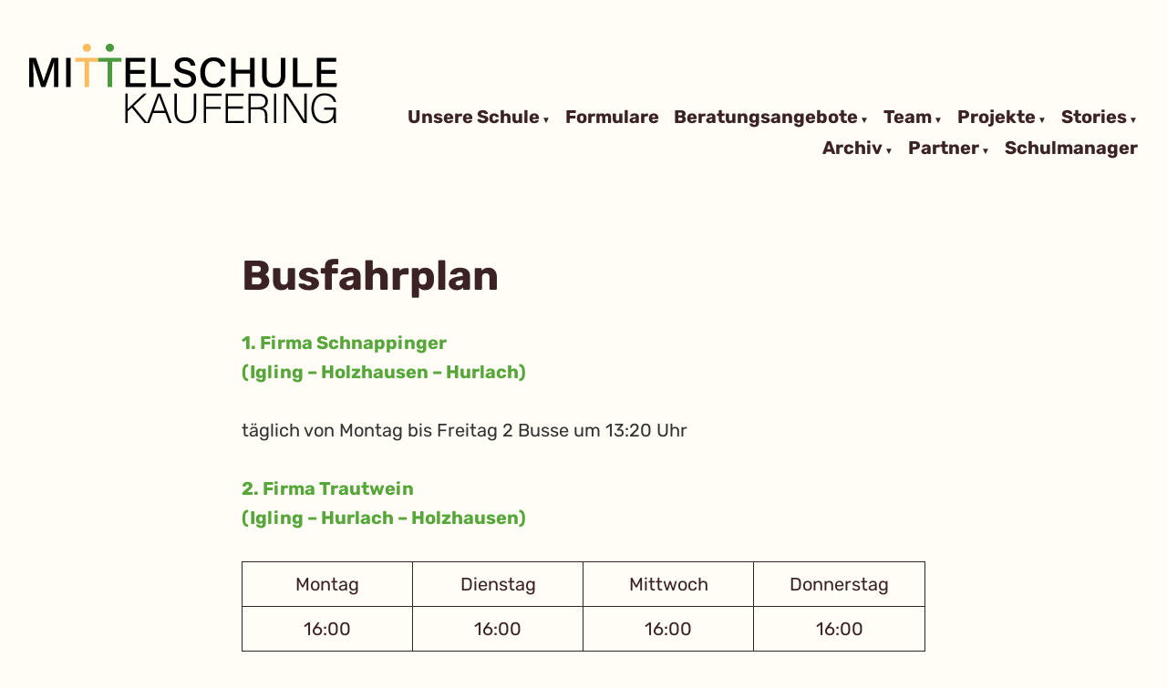

--- FILE ---
content_type: text/html; charset=UTF-8
request_url: https://www.mittelschule-kaufering.de/busfahrplan/
body_size: 9805
content:
<!doctype html><html lang="de"><head><meta charset="UTF-8" /><meta name="viewport" content="width=device-width, initial-scale=1" /><link rel="profile" href="https://gmpg.org/xfn/11" /><title>Busfahrplan &#8211; Mittelschule Kaufering</title><meta name='robots' content='max-image-preview:large' /><link rel="alternate" type="application/rss+xml" title="Mittelschule Kaufering &raquo; Feed" href="https://www.mittelschule-kaufering.de/feed/" /><link rel="alternate" type="application/rss+xml" title="Mittelschule Kaufering &raquo; Kommentar-Feed" href="https://www.mittelschule-kaufering.de/comments/feed/" /><link rel="alternate" title="oEmbed (JSON)" type="application/json+oembed" href="https://www.mittelschule-kaufering.de/wp-json/oembed/1.0/embed?url=https%3A%2F%2Fwww.mittelschule-kaufering.de%2Fbusfahrplan%2F" /><link rel="alternate" title="oEmbed (XML)" type="text/xml+oembed" href="https://www.mittelschule-kaufering.de/wp-json/oembed/1.0/embed?url=https%3A%2F%2Fwww.mittelschule-kaufering.de%2Fbusfahrplan%2F&#038;format=xml" /><style id='wp-img-auto-sizes-contain-inline-css' type='text/css'>img:is([sizes=auto i],[sizes^="auto," i]){contain-intrinsic-size:3000px 1500px}
/*# sourceURL=wp-img-auto-sizes-contain-inline-css */</style><style id='wp-emoji-styles-inline-css' type='text/css'>img.wp-smiley, img.emoji {
		display: inline !important;
		border: none !important;
		box-shadow: none !important;
		height: 1em !important;
		width: 1em !important;
		margin: 0 0.07em !important;
		vertical-align: -0.1em !important;
		background: none !important;
		padding: 0 !important;
	}
/*# sourceURL=wp-emoji-styles-inline-css */</style><style id='wp-block-library-inline-css' type='text/css'>:root{--wp-block-synced-color:#7a00df;--wp-block-synced-color--rgb:122,0,223;--wp-bound-block-color:var(--wp-block-synced-color);--wp-editor-canvas-background:#ddd;--wp-admin-theme-color:#007cba;--wp-admin-theme-color--rgb:0,124,186;--wp-admin-theme-color-darker-10:#006ba1;--wp-admin-theme-color-darker-10--rgb:0,107,160.5;--wp-admin-theme-color-darker-20:#005a87;--wp-admin-theme-color-darker-20--rgb:0,90,135;--wp-admin-border-width-focus:2px}@media (min-resolution:192dpi){:root{--wp-admin-border-width-focus:1.5px}}.wp-element-button{cursor:pointer}:root .has-very-light-gray-background-color{background-color:#eee}:root .has-very-dark-gray-background-color{background-color:#313131}:root .has-very-light-gray-color{color:#eee}:root .has-very-dark-gray-color{color:#313131}:root .has-vivid-green-cyan-to-vivid-cyan-blue-gradient-background{background:linear-gradient(135deg,#00d084,#0693e3)}:root .has-purple-crush-gradient-background{background:linear-gradient(135deg,#34e2e4,#4721fb 50%,#ab1dfe)}:root .has-hazy-dawn-gradient-background{background:linear-gradient(135deg,#faaca8,#dad0ec)}:root .has-subdued-olive-gradient-background{background:linear-gradient(135deg,#fafae1,#67a671)}:root .has-atomic-cream-gradient-background{background:linear-gradient(135deg,#fdd79a,#004a59)}:root .has-nightshade-gradient-background{background:linear-gradient(135deg,#330968,#31cdcf)}:root .has-midnight-gradient-background{background:linear-gradient(135deg,#020381,#2874fc)}:root{--wp--preset--font-size--normal:16px;--wp--preset--font-size--huge:42px}.has-regular-font-size{font-size:1em}.has-larger-font-size{font-size:2.625em}.has-normal-font-size{font-size:var(--wp--preset--font-size--normal)}.has-huge-font-size{font-size:var(--wp--preset--font-size--huge)}.has-text-align-center{text-align:center}.has-text-align-left{text-align:left}.has-text-align-right{text-align:right}.has-fit-text{white-space:nowrap!important}#end-resizable-editor-section{display:none}.aligncenter{clear:both}.items-justified-left{justify-content:flex-start}.items-justified-center{justify-content:center}.items-justified-right{justify-content:flex-end}.items-justified-space-between{justify-content:space-between}.screen-reader-text{border:0;clip-path:inset(50%);height:1px;margin:-1px;overflow:hidden;padding:0;position:absolute;width:1px;word-wrap:normal!important}.screen-reader-text:focus{background-color:#ddd;clip-path:none;color:#444;display:block;font-size:1em;height:auto;left:5px;line-height:normal;padding:15px 23px 14px;text-decoration:none;top:5px;width:auto;z-index:100000}html :where(.has-border-color){border-style:solid}html :where([style*=border-top-color]){border-top-style:solid}html :where([style*=border-right-color]){border-right-style:solid}html :where([style*=border-bottom-color]){border-bottom-style:solid}html :where([style*=border-left-color]){border-left-style:solid}html :where([style*=border-width]){border-style:solid}html :where([style*=border-top-width]){border-top-style:solid}html :where([style*=border-right-width]){border-right-style:solid}html :where([style*=border-bottom-width]){border-bottom-style:solid}html :where([style*=border-left-width]){border-left-style:solid}html :where(img[class*=wp-image-]){height:auto;max-width:100%}:where(figure){margin:0 0 1em}html :where(.is-position-sticky){--wp-admin--admin-bar--position-offset:var(--wp-admin--admin-bar--height,0px)}@media screen and (max-width:600px){html :where(.is-position-sticky){--wp-admin--admin-bar--position-offset:0px}}

/*# sourceURL=wp-block-library-inline-css */</style><style id='global-styles-inline-css' type='text/css'>:root{--wp--preset--aspect-ratio--square: 1;--wp--preset--aspect-ratio--4-3: 4/3;--wp--preset--aspect-ratio--3-4: 3/4;--wp--preset--aspect-ratio--3-2: 3/2;--wp--preset--aspect-ratio--2-3: 2/3;--wp--preset--aspect-ratio--16-9: 16/9;--wp--preset--aspect-ratio--9-16: 9/16;--wp--preset--color--black: #000000;--wp--preset--color--cyan-bluish-gray: #abb8c3;--wp--preset--color--white: #ffffff;--wp--preset--color--pale-pink: #f78da7;--wp--preset--color--vivid-red: #cf2e2e;--wp--preset--color--luminous-vivid-orange: #ff6900;--wp--preset--color--luminous-vivid-amber: #fcb900;--wp--preset--color--light-green-cyan: #7bdcb5;--wp--preset--color--vivid-green-cyan: #00d084;--wp--preset--color--pale-cyan-blue: #8ed1fc;--wp--preset--color--vivid-cyan-blue: #0693e3;--wp--preset--color--vivid-purple: #9b51e0;--wp--preset--color--primary: #20603C;--wp--preset--color--secondary: #655441;--wp--preset--color--background: #FFFDF6;--wp--preset--color--foreground: #3C2323;--wp--preset--color--foreground-light: #844d4d;--wp--preset--color--foreground-dark: #0D1B24;--wp--preset--gradient--vivid-cyan-blue-to-vivid-purple: linear-gradient(135deg,rgb(6,147,227) 0%,rgb(155,81,224) 100%);--wp--preset--gradient--light-green-cyan-to-vivid-green-cyan: linear-gradient(135deg,rgb(122,220,180) 0%,rgb(0,208,130) 100%);--wp--preset--gradient--luminous-vivid-amber-to-luminous-vivid-orange: linear-gradient(135deg,rgb(252,185,0) 0%,rgb(255,105,0) 100%);--wp--preset--gradient--luminous-vivid-orange-to-vivid-red: linear-gradient(135deg,rgb(255,105,0) 0%,rgb(207,46,46) 100%);--wp--preset--gradient--very-light-gray-to-cyan-bluish-gray: linear-gradient(135deg,rgb(238,238,238) 0%,rgb(169,184,195) 100%);--wp--preset--gradient--cool-to-warm-spectrum: linear-gradient(135deg,rgb(74,234,220) 0%,rgb(151,120,209) 20%,rgb(207,42,186) 40%,rgb(238,44,130) 60%,rgb(251,105,98) 80%,rgb(254,248,76) 100%);--wp--preset--gradient--blush-light-purple: linear-gradient(135deg,rgb(255,206,236) 0%,rgb(152,150,240) 100%);--wp--preset--gradient--blush-bordeaux: linear-gradient(135deg,rgb(254,205,165) 0%,rgb(254,45,45) 50%,rgb(107,0,62) 100%);--wp--preset--gradient--luminous-dusk: linear-gradient(135deg,rgb(255,203,112) 0%,rgb(199,81,192) 50%,rgb(65,88,208) 100%);--wp--preset--gradient--pale-ocean: linear-gradient(135deg,rgb(255,245,203) 0%,rgb(182,227,212) 50%,rgb(51,167,181) 100%);--wp--preset--gradient--electric-grass: linear-gradient(135deg,rgb(202,248,128) 0%,rgb(113,206,126) 100%);--wp--preset--gradient--midnight: linear-gradient(135deg,rgb(2,3,129) 0%,rgb(40,116,252) 100%);--wp--preset--font-size--small: 16px;--wp--preset--font-size--medium: 20px;--wp--preset--font-size--large: 27px;--wp--preset--font-size--x-large: 42px;--wp--preset--font-size--normal: 23px;--wp--preset--font-size--huge: 32px;--wp--preset--spacing--20: 0.44rem;--wp--preset--spacing--30: 0.67rem;--wp--preset--spacing--40: 1rem;--wp--preset--spacing--50: 1.5rem;--wp--preset--spacing--60: 2.25rem;--wp--preset--spacing--70: 3.38rem;--wp--preset--spacing--80: 5.06rem;--wp--preset--shadow--natural: 6px 6px 9px rgba(0, 0, 0, 0.2);--wp--preset--shadow--deep: 12px 12px 50px rgba(0, 0, 0, 0.4);--wp--preset--shadow--sharp: 6px 6px 0px rgba(0, 0, 0, 0.2);--wp--preset--shadow--outlined: 6px 6px 0px -3px rgb(255, 255, 255), 6px 6px rgb(0, 0, 0);--wp--preset--shadow--crisp: 6px 6px 0px rgb(0, 0, 0);}:where(.is-layout-flex){gap: 0.5em;}:where(.is-layout-grid){gap: 0.5em;}body .is-layout-flex{display: flex;}.is-layout-flex{flex-wrap: wrap;align-items: center;}.is-layout-flex > :is(*, div){margin: 0;}body .is-layout-grid{display: grid;}.is-layout-grid > :is(*, div){margin: 0;}:where(.wp-block-columns.is-layout-flex){gap: 2em;}:where(.wp-block-columns.is-layout-grid){gap: 2em;}:where(.wp-block-post-template.is-layout-flex){gap: 1.25em;}:where(.wp-block-post-template.is-layout-grid){gap: 1.25em;}.has-black-color{color: var(--wp--preset--color--black) !important;}.has-cyan-bluish-gray-color{color: var(--wp--preset--color--cyan-bluish-gray) !important;}.has-white-color{color: var(--wp--preset--color--white) !important;}.has-pale-pink-color{color: var(--wp--preset--color--pale-pink) !important;}.has-vivid-red-color{color: var(--wp--preset--color--vivid-red) !important;}.has-luminous-vivid-orange-color{color: var(--wp--preset--color--luminous-vivid-orange) !important;}.has-luminous-vivid-amber-color{color: var(--wp--preset--color--luminous-vivid-amber) !important;}.has-light-green-cyan-color{color: var(--wp--preset--color--light-green-cyan) !important;}.has-vivid-green-cyan-color{color: var(--wp--preset--color--vivid-green-cyan) !important;}.has-pale-cyan-blue-color{color: var(--wp--preset--color--pale-cyan-blue) !important;}.has-vivid-cyan-blue-color{color: var(--wp--preset--color--vivid-cyan-blue) !important;}.has-vivid-purple-color{color: var(--wp--preset--color--vivid-purple) !important;}.has-black-background-color{background-color: var(--wp--preset--color--black) !important;}.has-cyan-bluish-gray-background-color{background-color: var(--wp--preset--color--cyan-bluish-gray) !important;}.has-white-background-color{background-color: var(--wp--preset--color--white) !important;}.has-pale-pink-background-color{background-color: var(--wp--preset--color--pale-pink) !important;}.has-vivid-red-background-color{background-color: var(--wp--preset--color--vivid-red) !important;}.has-luminous-vivid-orange-background-color{background-color: var(--wp--preset--color--luminous-vivid-orange) !important;}.has-luminous-vivid-amber-background-color{background-color: var(--wp--preset--color--luminous-vivid-amber) !important;}.has-light-green-cyan-background-color{background-color: var(--wp--preset--color--light-green-cyan) !important;}.has-vivid-green-cyan-background-color{background-color: var(--wp--preset--color--vivid-green-cyan) !important;}.has-pale-cyan-blue-background-color{background-color: var(--wp--preset--color--pale-cyan-blue) !important;}.has-vivid-cyan-blue-background-color{background-color: var(--wp--preset--color--vivid-cyan-blue) !important;}.has-vivid-purple-background-color{background-color: var(--wp--preset--color--vivid-purple) !important;}.has-black-border-color{border-color: var(--wp--preset--color--black) !important;}.has-cyan-bluish-gray-border-color{border-color: var(--wp--preset--color--cyan-bluish-gray) !important;}.has-white-border-color{border-color: var(--wp--preset--color--white) !important;}.has-pale-pink-border-color{border-color: var(--wp--preset--color--pale-pink) !important;}.has-vivid-red-border-color{border-color: var(--wp--preset--color--vivid-red) !important;}.has-luminous-vivid-orange-border-color{border-color: var(--wp--preset--color--luminous-vivid-orange) !important;}.has-luminous-vivid-amber-border-color{border-color: var(--wp--preset--color--luminous-vivid-amber) !important;}.has-light-green-cyan-border-color{border-color: var(--wp--preset--color--light-green-cyan) !important;}.has-vivid-green-cyan-border-color{border-color: var(--wp--preset--color--vivid-green-cyan) !important;}.has-pale-cyan-blue-border-color{border-color: var(--wp--preset--color--pale-cyan-blue) !important;}.has-vivid-cyan-blue-border-color{border-color: var(--wp--preset--color--vivid-cyan-blue) !important;}.has-vivid-purple-border-color{border-color: var(--wp--preset--color--vivid-purple) !important;}.has-vivid-cyan-blue-to-vivid-purple-gradient-background{background: var(--wp--preset--gradient--vivid-cyan-blue-to-vivid-purple) !important;}.has-light-green-cyan-to-vivid-green-cyan-gradient-background{background: var(--wp--preset--gradient--light-green-cyan-to-vivid-green-cyan) !important;}.has-luminous-vivid-amber-to-luminous-vivid-orange-gradient-background{background: var(--wp--preset--gradient--luminous-vivid-amber-to-luminous-vivid-orange) !important;}.has-luminous-vivid-orange-to-vivid-red-gradient-background{background: var(--wp--preset--gradient--luminous-vivid-orange-to-vivid-red) !important;}.has-very-light-gray-to-cyan-bluish-gray-gradient-background{background: var(--wp--preset--gradient--very-light-gray-to-cyan-bluish-gray) !important;}.has-cool-to-warm-spectrum-gradient-background{background: var(--wp--preset--gradient--cool-to-warm-spectrum) !important;}.has-blush-light-purple-gradient-background{background: var(--wp--preset--gradient--blush-light-purple) !important;}.has-blush-bordeaux-gradient-background{background: var(--wp--preset--gradient--blush-bordeaux) !important;}.has-luminous-dusk-gradient-background{background: var(--wp--preset--gradient--luminous-dusk) !important;}.has-pale-ocean-gradient-background{background: var(--wp--preset--gradient--pale-ocean) !important;}.has-electric-grass-gradient-background{background: var(--wp--preset--gradient--electric-grass) !important;}.has-midnight-gradient-background{background: var(--wp--preset--gradient--midnight) !important;}.has-small-font-size{font-size: var(--wp--preset--font-size--small) !important;}.has-medium-font-size{font-size: var(--wp--preset--font-size--medium) !important;}.has-large-font-size{font-size: var(--wp--preset--font-size--large) !important;}.has-x-large-font-size{font-size: var(--wp--preset--font-size--x-large) !important;}
/*# sourceURL=global-styles-inline-css */</style><style id='classic-theme-styles-inline-css' type='text/css'>/*! This file is auto-generated */
.wp-block-button__link{color:#fff;background-color:#32373c;border-radius:9999px;box-shadow:none;text-decoration:none;padding:calc(.667em + 2px) calc(1.333em + 2px);font-size:1.125em}.wp-block-file__button{background:#32373c;color:#fff;text-decoration:none}
/*# sourceURL=/wp-includes/css/classic-themes.min.css */</style><link rel='stylesheet' id='ditty-news-ticker-font-css' href='https://www.mittelschule-kaufering.de/wp-content/cache/autoptimize/autoptimize_single_15a5edb399271f812847871978ee6cf5.php?ver=3.1.63' type='text/css' media='all' /><link rel='stylesheet' id='ditty-news-ticker-css' href='https://www.mittelschule-kaufering.de/wp-content/cache/autoptimize/autoptimize_single_1c86eae769594960ac0ca2c97f1e0fd8.php?ver=3.1.63' type='text/css' media='all' /><link rel='stylesheet' id='ditty-displays-css' href='https://www.mittelschule-kaufering.de/wp-content/cache/autoptimize/autoptimize_single_a64f437fd56d63d8cb7e0736d52a7dad.php?ver=3.1.63' type='text/css' media='all' /><link rel='stylesheet' id='ditty-fontawesome-css' href='https://www.mittelschule-kaufering.de/wp-content/cache/autoptimize/autoptimize_single_55a54f958c00ab3123d151720e46c3d8.php?ver=6.4.0' type='text/css' media='' /><link rel='stylesheet' id='varia-print-style-css' href='https://www.mittelschule-kaufering.de/wp-content/cache/autoptimize/autoptimize_single_44418ec8a7ab363f4d8e9bff73cab572.php?ver=1.3.16' type='text/css' media='print' /><link rel='stylesheet' id='barnsbury-style-css' href='https://www.mittelschule-kaufering.de/wp-content/cache/autoptimize/autoptimize_single_6edac6d74c771f93ea02a2b333b027f9.php?ver=1.3.16' type='text/css' media='all' /><link rel='stylesheet' id='embed-google-fonts-open-sans-css' href='https://www.mittelschule-kaufering.de/wp-content/cache/autoptimize/autoptimize_single_28cac143b1ebc030cc17e4a1cd3a52c9.php?ver=local-2026-01' type='text/css' media='all' /><link rel='stylesheet' id='embed-google-fonts-noto-serif-css' href='https://www.mittelschule-kaufering.de/wp-content/cache/autoptimize/autoptimize_single_e48d878334ca0b5ebc3081f3e03d8db8.php?ver=local-2026-01' type='text/css' media='all' /><link rel='stylesheet' id='embed-google-fonts-rubik-css' href='https://www.mittelschule-kaufering.de/wp-content/cache/autoptimize/autoptimize_single_65f52e518212ef4517d8462288a84242.php?ver=local-2026-01' type='text/css' media='all' /><link rel='stylesheet' id='adswscCSS-css' href='https://www.mittelschule-kaufering.de/wp-content/cache/autoptimize/autoptimize_single_ef99f125975696b86ee397c819ac16a2.php?ver=6.9' type='text/css' media='all' /> <script defer type="text/javascript" src="https://www.mittelschule-kaufering.de/wp-includes/js/jquery/jquery.min.js?ver=3.7.1" id="jquery-core-js"></script> <script defer type="text/javascript" src="https://www.mittelschule-kaufering.de/wp-includes/js/jquery/jquery-migrate.min.js?ver=3.4.1" id="jquery-migrate-js"></script> <link rel="https://api.w.org/" href="https://www.mittelschule-kaufering.de/wp-json/" /><link rel="alternate" title="JSON" type="application/json" href="https://www.mittelschule-kaufering.de/wp-json/wp/v2/pages/73" /><link rel="EditURI" type="application/rsd+xml" title="RSD" href="https://www.mittelschule-kaufering.de/xmlrpc.php?rsd" /><meta name="generator" content="WordPress 6.9" /><link rel="canonical" href="https://www.mittelschule-kaufering.de/busfahrplan/" /><link rel='shortlink' href='https://www.mittelschule-kaufering.de/?p=73' /> <style id="custom-logo-css" type="text/css">.site-title, .site-description {
				position: absolute;
				clip-path: inset(50%);
			}</style><style>#h5vpQuickPlayer { width: 100%; max-width: 100%; margin: 0 auto; }</style><link rel="icon" href="https://www.mittelschule-kaufering.de/wp-content/uploads/cropped-ttlogo-150x150.webp" sizes="32x32" /><link rel="icon" href="https://www.mittelschule-kaufering.de/wp-content/uploads/cropped-ttlogo.webp" sizes="192x192" /><link rel="apple-touch-icon" href="https://www.mittelschule-kaufering.de/wp-content/uploads/cropped-ttlogo.webp" /><meta name="msapplication-TileImage" content="https://www.mittelschule-kaufering.de/wp-content/uploads/cropped-ttlogo.webp" /><style type="text/css" id="wp-custom-css">.main-navigation > div > ul > li > a:hover
{
			color: #57a639;
}
.main-navigation .menu-item .current-menu-item a{
	  background: #57a639 !important;
	  color: White !important;
}

.main-navigation .current_page_item > a
{
	color: #57a639 !important;
}


.main-navigation > div > ul > li > .sub-menu
{
	background: White;
	border: 1px solid lightgray;
}

.main-navigation .sub-menu .menu-item a
{
  padding-top: 4px;
  padding-bottom: 4px;
	background: White;
	color: black;
}

.main-navigation .sub-menu .menu-item a:hover {
  padding-top: 4px;
  padding-bottom: 4px;
	color: white;
	background: #57a639;
}

.main-navigation .sub-menu .menu-item a:active 
{
  padding-top: 4px;
  padding-bottom: 4px;
	color: lightgray;
}

.main-navigation .sub-menu .menu-item a::before 
{
    counter-increment: nested-list 1;
    content: " " counters(nested-list, "", none);
}

.site-header > *, .entry-header > *, .post-thumbnail > *, .page-content > *, .comment-content > *, .author-bio > *, .widget-area > .widget > * {
  margin-top: 80px;
  margin-bottom: 16px;
}
/*.footer-navigation a,.site-info a
{
			color: #57a639 !important;
}*/

.footer-navigation a:hover,.site-info a:hover
{
			color: #57a639 !important;
}

a
{
color: #57a639;
}</style></head><body class="wp-singular page-template-default page page-id-73 wp-custom-logo wp-embed-responsive wp-theme-varia-wpcom wp-child-theme-barnsbury-wpcom metaslider-plugin singular image-filters-enabled mobile-nav-side"><div id="page" class="site"> <a class="skip-link screen-reader-text" href="#content">Zum Inhalt springen</a><header id="masthead" class="site-header responsive-max-width has-logo has-menu" role="banner"><div class="site-logo"><a href="https://www.mittelschule-kaufering.de/" class="custom-logo-link" rel="home"><img width="348" height="100" src="https://www.mittelschule-kaufering.de/wp-content/uploads/logomittelschule.png" class="custom-logo" alt="Mittelschule Kaufering" decoding="async" srcset="https://www.mittelschule-kaufering.de/wp-content/uploads/logomittelschule.png 348w, https://www.mittelschule-kaufering.de/wp-content/uploads/logomittelschule-300x86.png 300w" sizes="(max-width: 348px) 100vw, 348px" /></a></div><p class="site-title"><a href="https://www.mittelschule-kaufering.de/" rel="home">Mittelschule Kaufering</a></p><nav id="site-navigation" class="main-navigation" aria-label="Hauptnavigation"> <input type="checkbox" role="button" aria-haspopup="true" id="toggle" class="hide-visually"> <label for="toggle" id="toggle-menu" class="button"> Menü <span class="dropdown-icon open">+</span> <span class="dropdown-icon close">&times;</span> <span class="hide-visually expanded-text">aufgeklappt</span> <span class="hide-visually collapsed-text">zugeklappt</span> </label><div class="main-menu-container"><ul id="menu-hauptmenue-1" class="main-menu" aria-label="submenu"><li class="menu-item menu-item-type-post_type menu-item-object-page menu-item-has-children menu-item-2022"><a href="https://www.mittelschule-kaufering.de/unsere-schule/" aria-haspopup="true" aria-expanded="false">Unsere Schule</a><ul class="sub-menu"><li class="menu-item menu-item-type-post_type menu-item-object-page menu-item-1996"><a href="https://www.mittelschule-kaufering.de/termine/">Termine</a></li><li class="menu-item menu-item-type-post_type menu-item-object-page menu-item-2030"><a href="https://www.mittelschule-kaufering.de/regelklassen/">Regelklassen</a></li><li class="menu-item menu-item-type-post_type menu-item-object-page menu-item-3207"><a href="https://www.mittelschule-kaufering.de/ganztagsangebote/">Ganztagsangebote</a></li><li class="menu-item menu-item-type-post_type menu-item-object-page menu-item-2010"><a href="https://www.mittelschule-kaufering.de/praxisklasse-2/">Praxisklasse</a></li><li class="menu-item menu-item-type-post_type menu-item-object-page menu-item-2012"><a href="https://www.mittelschule-kaufering.de/vorbereitungsklasse/">Vorbereitungsklasse 9+2</a></li><li class="menu-item menu-item-type-post_type menu-item-object-page menu-item-2029"><a href="https://www.mittelschule-kaufering.de/abschlusse/">Abschlüsse</a></li><li class="menu-item menu-item-type-post_type menu-item-object-page menu-item-2003"><a href="https://www.mittelschule-kaufering.de/trainingsraum/">Trainingsraum</a></li><li class="menu-item menu-item-type-post_type menu-item-object-page menu-item-2027"><a href="https://www.mittelschule-kaufering.de/jas/">JAS – Jugendsozialarbeit an Schulen</a></li><li class="menu-item menu-item-type-post_type menu-item-object-page menu-item-1992"><a href="https://www.mittelschule-kaufering.de/smv/">SMV –  Schüler mit Verantwortung</a></li><li class="menu-item menu-item-type-post_type menu-item-object-page menu-item-1993"><a href="https://www.mittelschule-kaufering.de/elternbeirat/">Elternbeirat</a></li><li class="menu-item menu-item-type-post_type menu-item-object-page menu-item-4385"><a href="https://www.mittelschule-kaufering.de/busfahrplan-2/">Busfahrplan</a></li></ul></li><li class="menu-item menu-item-type-post_type menu-item-object-page menu-item-2011"><a href="https://www.mittelschule-kaufering.de/formular/">Formulare</a></li><li class="menu-item menu-item-type-post_type menu-item-object-page menu-item-has-children menu-item-2016"><a href="https://www.mittelschule-kaufering.de/beratungsangebote-2/" aria-haspopup="true" aria-expanded="false">Beratungsangebote</a><ul class="sub-menu"><li class="menu-item menu-item-type-post_type menu-item-object-page menu-item-3788"><a href="https://www.mittelschule-kaufering.de/schulische-beratungsangebote/">Schulische Beratungsangebote</a></li><li class="menu-item menu-item-type-post_type menu-item-object-page menu-item-3790"><a href="https://www.mittelschule-kaufering.de/jas/">JAS – Jugendsozialarbeit an Schulen</a></li><li class="menu-item menu-item-type-post_type menu-item-object-page menu-item-3829"><a href="https://www.mittelschule-kaufering.de/hilfe-bei-mobbing/">Hilfe bei Mobbing</a></li><li class="menu-item menu-item-type-post_type menu-item-object-page menu-item-3787"><a href="https://www.mittelschule-kaufering.de/hilfe-bei-sexualisierter-gewalt/">Hilfe bei sexualisierter Gewalt</a></li><li class="menu-item menu-item-type-post_type menu-item-object-page menu-item-3791"><a href="https://www.mittelschule-kaufering.de/auserschulische-beratungsangebote/">Außerschulische Beratungsangebote</a></li><li class="menu-item menu-item-type-post_type menu-item-object-page menu-item-3789"><a href="https://www.mittelschule-kaufering.de/online-beratungs-und-informationsangebote/">Online-Beratungs- und Informationsangebote</a></li><li class="menu-item menu-item-type-post_type menu-item-object-page menu-item-3792"><a href="https://www.mittelschule-kaufering.de/telefonberatung/">Telefonberatung</a></li></ul></li><li class="menu-item menu-item-type-post_type menu-item-object-page menu-item-has-children menu-item-2026"><a href="https://www.mittelschule-kaufering.de/team-2/" aria-haspopup="true" aria-expanded="false">Team</a><ul class="sub-menu"><li class="menu-item menu-item-type-post_type menu-item-object-page menu-item-2035"><a href="https://www.mittelschule-kaufering.de/schulleben/schulleitung/schulleitung/">Schulleitung</a></li><li class="menu-item menu-item-type-post_type menu-item-object-page menu-item-1991"><a href="https://www.mittelschule-kaufering.de/lehrer/">Lehrerinnen und Lehrer</a></li><li class="menu-item menu-item-type-post_type menu-item-object-page menu-item-1989"><a href="https://www.mittelschule-kaufering.de/sekretariat/">Sekretariat</a></li><li class="menu-item menu-item-type-post_type menu-item-object-page menu-item-2036"><a href="https://www.mittelschule-kaufering.de/sozialpadagoginnen/">Sozialpädagoginnen</a></li><li class="menu-item menu-item-type-post_type menu-item-object-page menu-item-2007"><a href="https://www.mittelschule-kaufering.de/team-der-offenen-ganztagesschule/">Team der OGS</a></li><li class="menu-item menu-item-type-post_type menu-item-object-page menu-item-3558"><a href="https://www.mittelschule-kaufering.de/systembetreuung/">Systembetreuung</a></li></ul></li><li class="menu-item menu-item-type-post_type menu-item-object-page menu-item-has-children menu-item-3754"><a href="https://www.mittelschule-kaufering.de/projekte/" aria-haspopup="true" aria-expanded="false">Projekte</a><ul class="sub-menu"><li class="menu-item menu-item-type-post_type menu-item-object-page menu-item-3111"><a href="https://www.mittelschule-kaufering.de/erasmus-plus/">Erasmus plus</a></li><li class="menu-item menu-item-type-post_type menu-item-object-page menu-item-3929"><a href="https://www.mittelschule-kaufering.de/adventszauber/">Adventszauber</a></li><li class="menu-item menu-item-type-post_type menu-item-object-page menu-item-3872"><a href="https://www.mittelschule-kaufering.de/wintersporttag-der-mittelschule/">Wintersporttag</a></li><li class="menu-item menu-item-type-post_type menu-item-object-page menu-item-3945"><a href="https://www.mittelschule-kaufering.de/kennenlerntag-fuer-neue-fuenftklaessler/">Kennenlerntag für neue Fünftklässler</a></li><li class="menu-item menu-item-type-post_type menu-item-object-page menu-item-3940"><a href="https://www.mittelschule-kaufering.de/buntes-faschingstreiben/">Buntes Faschingstreiben</a></li><li class="menu-item menu-item-type-post_type menu-item-object-page menu-item-3710"><a href="https://www.mittelschule-kaufering.de/sportfest-2023/">Sportfest</a></li><li class="menu-item menu-item-type-post_type menu-item-object-page menu-item-3450"><a href="https://www.mittelschule-kaufering.de/projektwoche-zum-thema-nachhaltigkeit-und-gesundheit/">Nachhaltigkeit und Gesundheit</a></li><li class="menu-item menu-item-type-post_type menu-item-object-page menu-item-3721"><a href="https://www.mittelschule-kaufering.de/projekttage-2023/">Projekttage</a></li></ul></li><li class="menu-item menu-item-type-post_type menu-item-object-page menu-item-has-children menu-item-2005"><a href="https://www.mittelschule-kaufering.de/stories/" aria-haspopup="true" aria-expanded="false">Stories</a><ul class="sub-menu"><li class="menu-item menu-item-type-post_type menu-item-object-page menu-item-4345"><a href="https://www.mittelschule-kaufering.de/hoeflich-an-der-msk-ein-projekt-der-smv/">„Höflich an der MSK“ – Ein Projekt der SMV</a></li><li class="menu-item menu-item-type-post_type menu-item-object-page menu-item-4374"><a href="https://www.mittelschule-kaufering.de/ein-gelungener-ausflug-in-den-skylinepark-trotz-regen/">Ein gelungener Ausflug in den Skylinepark – Trotz Regen</a></li><li class="menu-item menu-item-type-post_type menu-item-object-page menu-item-4339"><a href="https://www.mittelschule-kaufering.de/wer-wenn-nicht-wir-ein-theaterstueck-zu-nachhaltigem-konsum/">„Wer, wenn nicht wir!“ – Ein Theaterstück zu nachhaltigem Konsum</a></li><li class="menu-item menu-item-type-post_type menu-item-object-page menu-item-4308"><a href="https://www.mittelschule-kaufering.de/maifest/">Maifest</a></li><li class="menu-item menu-item-type-post_type menu-item-object-page menu-item-4327"><a href="https://www.mittelschule-kaufering.de/abschlussfahrt-nach-hamburg/">Abschlussfahrt nach Hamburg</a></li><li class="menu-item menu-item-type-post_type menu-item-object-page menu-item-4239"><a href="https://www.mittelschule-kaufering.de/probeprojektpruefung-der-9-klasse-2/">Probeprojektprüfung der 9. Klasse</a></li><li class="menu-item menu-item-type-post_type menu-item-object-page menu-item-4113"><a href="https://www.mittelschule-kaufering.de/besuch-der-klasse-5a-im-jugendhaus-kaufering/">Besuch der Klasse 5a im Jugendhaus Kaufering</a></li><li class="menu-item menu-item-type-post_type menu-item-object-page menu-item-3998"><a href="https://www.mittelschule-kaufering.de/ausflug-zum-biohof-beim-ammersee/">Ausflug zum Biohof beim Ammersee</a></li><li class="menu-item menu-item-type-post_type menu-item-object-page menu-item-3905"><a href="https://www.mittelschule-kaufering.de/fotoausstellung-hindernisse/">Fotoausstellung „Hindernisse“</a></li><li class="menu-item menu-item-type-post_type menu-item-object-page menu-item-3851"><a href="https://www.mittelschule-kaufering.de/vorlesung-zu-hiv-und-sti/">Vorlesung zu HIV und STI</a></li><li class="menu-item menu-item-type-post_type menu-item-object-page menu-item-3842"><a href="https://www.mittelschule-kaufering.de/zweiter-platz-fuer-unsere-fussballmaedels/">Zweiter Platz für unsere Fußballmädels</a></li><li class="menu-item menu-item-type-post_type menu-item-object-page menu-item-3766"><a href="https://www.mittelschule-kaufering.de/pinakothek/">Ausflug in die Pinakothek der Moderne</a></li></ul></li><li class="menu-item menu-item-type-post_type menu-item-object-page menu-item-has-children menu-item-2025"><a href="https://www.mittelschule-kaufering.de/das-machen-wir/" aria-haspopup="true" aria-expanded="false">Archiv</a><ul class="sub-menu"><li class="menu-item menu-item-type-post_type menu-item-object-page menu-item-4003"><a href="https://www.mittelschule-kaufering.de/karriere/">Karriere</a></li><li class="menu-item menu-item-type-post_type menu-item-object-page menu-item-2821"><a href="https://www.mittelschule-kaufering.de/mittelschule-kaufering-in-der-presse/">Presse</a></li><li class="menu-item menu-item-type-post_type menu-item-object-page menu-item-2008"><a href="https://www.mittelschule-kaufering.de/schueler-2/">Für unsere Schüler</a></li><li class="menu-item menu-item-type-post_type menu-item-object-page menu-item-2002"><a href="https://www.mittelschule-kaufering.de/hausordnung/">Hausordnung</a></li><li class="menu-item menu-item-type-post_type menu-item-object-page menu-item-3114"><a href="https://www.mittelschule-kaufering.de/intern/">Für unsere Lehrer</a></li></ul></li><li class="menu-item menu-item-type-post_type menu-item-object-page menu-item-has-children menu-item-2028"><a href="https://www.mittelschule-kaufering.de/partner/" aria-haspopup="true" aria-expanded="false">Partner</a><ul class="sub-menu"><li class="menu-item menu-item-type-post_type menu-item-object-page menu-item-3626"><a href="https://www.mittelschule-kaufering.de/schulobst/">Schulobst</a></li><li class="menu-item menu-item-type-post_type menu-item-object-page menu-item-2004"><a href="https://www.mittelschule-kaufering.de/alt-hilft-jung/">Alt hilft Jung</a></li><li class="menu-item menu-item-type-post_type menu-item-object-page menu-item-2037"><a href="https://www.mittelschule-kaufering.de/arbeitsagentur/">Arbeitsagentur</a></li><li class="menu-item menu-item-type-post_type menu-item-object-page menu-item-2748"><a href="https://www.mittelschule-kaufering.de/zusammenarbeit-mit-der-jobboerse/">Jobbörse</a></li><li class="menu-item menu-item-type-post_type menu-item-object-page menu-item-2015"><a href="https://www.mittelschule-kaufering.de/berufseinstiegsbegleitung/">Berufseinstiegsbegleitung</a></li></ul></li><li class="menu-item menu-item-type-custom menu-item-object-custom menu-item-3195"><a href="https://login.schulmanager-online.de/#/login">Schulmanager</a></li></ul></div></nav></header><div id="content" class="site-content"><section id="primary" class="content-area"><main id="main" class="site-main"><article id="post-73" class="post-73 page type-page status-publish hentry entry"><header class="entry-header responsive-max-width"><h1 class="entry-title">Busfahrplan</h1></header><div class="entry-content"><p><span style="color: #57a639;"><strong>1. Firma Schnappinger<br /> (Igling &#8211; Holzhausen &#8211; Hurlach)</strong></span></p><p><span style="color: #333333;">täglich von Montag bis Freitag 2 Busse um 13:20 Uhr</span></p><p><span style="color: #57a639;"><strong>2. Firma Trautwein<br /> (Igling &#8211; Hurlach &#8211; Holzhausen)</strong></span></p><table><tbody><tr><td width="154"><p style="text-align: center;">Montag</p></td><td style="text-align: center;" width="154">Dienstag</td><td style="text-align: center;" width="154">Mittwoch</td><td style="text-align: center;" width="154">Donnerstag</td></tr><tr><td style="text-align: center;" width="154">16:00</td><td style="text-align: center;" width="154">16:00</td><td style="text-align: center;" width="154">16:00</td><td width="154"><p style="text-align: center;">16:00</p></td></tr></tbody></table><p><span style="color: #57a639;"><strong> </strong></span></p><p><span style="color: #57a639;"><strong>3. Firma Waibel<br /> </strong><strong>(</strong><strong>nach Weil</strong><strong> – dort Anschluss-Busse in alle Richtungen)</strong></span></p><table><tbody><tr><td width="154"><p style="text-align: center;">Montag</p></td><td style="text-align: center;" width="154">Dienstag</td><td style="text-align: center;" width="154">Mittwoch</td><td style="text-align: center;" width="154">Donnerstag</td></tr><tr><td style="text-align: center;" width="154">15:45</td><td style="text-align: center;" width="154">15:45</td><td style="text-align: center;" width="154">15:45</td><td width="154"><p style="text-align: center;">15:45</p></td></tr></tbody></table></div></article></main></section></div><footer id="colophon" class="site-footer responsive-max-width"><nav class="footer-navigation" aria-label="Footer-Menü"><div class="menu-topmenue-container"><ul id="menu-topmenue" class="footer-menu"><li id="menu-item-1987" class="menu-item menu-item-type-post_type menu-item-object-page menu-item-1987"><a href="https://www.mittelschule-kaufering.de/kontakt/">Kontakt</a></li><li id="menu-item-1988" class="menu-item menu-item-type-post_type menu-item-object-page menu-item-1988"><a href="https://www.mittelschule-kaufering.de/impressum/">Impressum</a></li><li id="menu-item-1997" class="menu-item menu-item-type-post_type menu-item-object-page menu-item-privacy-policy menu-item-1997"><a rel="privacy-policy" href="https://www.mittelschule-kaufering.de/datenschutz/">Datenschutz</a></li><li id="menu-item-3293" class="menu-item menu-item-type-post_type menu-item-object-page menu-item-home menu-item-3293"><a href="https://www.mittelschule-kaufering.de/">Startseite</a></li></ul></div></nav><div class="site-info"> <a class="site-name" href="https://www.mittelschule-kaufering.de/" rel="home">Mittelschule Kaufering</a><span class="comma">,</span> <a href="http://wordpress.org/" class="imprint">proudly powered by WordPress</a>. <a class="privacy-policy-link" href="https://www.mittelschule-kaufering.de/datenschutz/" rel="privacy-policy">Datenschutz</a></div></footer></div> <script type="speculationrules">{"prefetch":[{"source":"document","where":{"and":[{"href_matches":"/*"},{"not":{"href_matches":["/wp-*.php","/wp-admin/*","/wp-content/uploads/*","/wp-content/*","/wp-content/plugins/*","/wp-content/themes/barnsbury-wpcom/*","/wp-content/themes/varia-wpcom/*","/*\\?(.+)"]}},{"not":{"selector_matches":"a[rel~=\"nofollow\"]"}},{"not":{"selector_matches":".no-prefetch, .no-prefetch a"}}]},"eagerness":"conservative"}]}</script> <style>/* .plyr__progress input[type=range]::-ms-scrollbar-track {
            box-shadow: none !important;
        }

        .plyr__progress input[type=range]::-webkit-scrollbar-track {
            box-shadow: none !important;
        } */

        .plyr {
            input[type=range]::-webkit-slider-runnable-track {
                box-shadow: none;
            }

            input[type=range]::-moz-range-track {
                box-shadow: none;
            }

            input[type=range]::-ms-track {
                box-shadow: none;
            }
        }</style> <script defer src="[data-uri]"></script> <script defer type="text/javascript" src="https://www.mittelschule-kaufering.de/wp-content/plugins/ditty-news-ticker/legacy/inc/static/js/swiped-events.min.js?ver=1.1.4" id="swiped-events-js"></script> <script defer type="text/javascript" src="https://www.mittelschule-kaufering.de/wp-includes/js/imagesloaded.min.js?ver=5.0.0" id="imagesloaded-js"></script> <script defer type="text/javascript" src="https://www.mittelschule-kaufering.de/wp-includes/js/jquery/ui/effect.min.js?ver=1.13.3" id="jquery-effects-core-js"></script> <script defer id="ditty-news-ticker-js-extra" src="[data-uri]"></script> <script defer type="text/javascript" src="https://www.mittelschule-kaufering.de/wp-content/cache/autoptimize/autoptimize_single_0482a9a2940050bbb6583a688f26b07d.php?ver=3.1.63" id="ditty-news-ticker-js"></script> <script defer type="text/javascript" src="https://www.mittelschule-kaufering.de/wp-content/cache/autoptimize/autoptimize_single_157fa3327f68f1d1b1f181bbb8c157c0.php?ver=1.3.16" id="varia-primary-navigation-script-js"></script> <script id="wp-emoji-settings" type="application/json">{"baseUrl":"https://s.w.org/images/core/emoji/17.0.2/72x72/","ext":".png","svgUrl":"https://s.w.org/images/core/emoji/17.0.2/svg/","svgExt":".svg","source":{"concatemoji":"https://www.mittelschule-kaufering.de/wp-includes/js/wp-emoji-release.min.js?ver=6.9"}}</script> <script type="module">/*! This file is auto-generated */
const a=JSON.parse(document.getElementById("wp-emoji-settings").textContent),o=(window._wpemojiSettings=a,"wpEmojiSettingsSupports"),s=["flag","emoji"];function i(e){try{var t={supportTests:e,timestamp:(new Date).valueOf()};sessionStorage.setItem(o,JSON.stringify(t))}catch(e){}}function c(e,t,n){e.clearRect(0,0,e.canvas.width,e.canvas.height),e.fillText(t,0,0);t=new Uint32Array(e.getImageData(0,0,e.canvas.width,e.canvas.height).data);e.clearRect(0,0,e.canvas.width,e.canvas.height),e.fillText(n,0,0);const a=new Uint32Array(e.getImageData(0,0,e.canvas.width,e.canvas.height).data);return t.every((e,t)=>e===a[t])}function p(e,t){e.clearRect(0,0,e.canvas.width,e.canvas.height),e.fillText(t,0,0);var n=e.getImageData(16,16,1,1);for(let e=0;e<n.data.length;e++)if(0!==n.data[e])return!1;return!0}function u(e,t,n,a){switch(t){case"flag":return n(e,"\ud83c\udff3\ufe0f\u200d\u26a7\ufe0f","\ud83c\udff3\ufe0f\u200b\u26a7\ufe0f")?!1:!n(e,"\ud83c\udde8\ud83c\uddf6","\ud83c\udde8\u200b\ud83c\uddf6")&&!n(e,"\ud83c\udff4\udb40\udc67\udb40\udc62\udb40\udc65\udb40\udc6e\udb40\udc67\udb40\udc7f","\ud83c\udff4\u200b\udb40\udc67\u200b\udb40\udc62\u200b\udb40\udc65\u200b\udb40\udc6e\u200b\udb40\udc67\u200b\udb40\udc7f");case"emoji":return!a(e,"\ud83e\u1fac8")}return!1}function f(e,t,n,a){let r;const o=(r="undefined"!=typeof WorkerGlobalScope&&self instanceof WorkerGlobalScope?new OffscreenCanvas(300,150):document.createElement("canvas")).getContext("2d",{willReadFrequently:!0}),s=(o.textBaseline="top",o.font="600 32px Arial",{});return e.forEach(e=>{s[e]=t(o,e,n,a)}),s}function r(e){var t=document.createElement("script");t.src=e,t.defer=!0,document.head.appendChild(t)}a.supports={everything:!0,everythingExceptFlag:!0},new Promise(t=>{let n=function(){try{var e=JSON.parse(sessionStorage.getItem(o));if("object"==typeof e&&"number"==typeof e.timestamp&&(new Date).valueOf()<e.timestamp+604800&&"object"==typeof e.supportTests)return e.supportTests}catch(e){}return null}();if(!n){if("undefined"!=typeof Worker&&"undefined"!=typeof OffscreenCanvas&&"undefined"!=typeof URL&&URL.createObjectURL&&"undefined"!=typeof Blob)try{var e="postMessage("+f.toString()+"("+[JSON.stringify(s),u.toString(),c.toString(),p.toString()].join(",")+"));",a=new Blob([e],{type:"text/javascript"});const r=new Worker(URL.createObjectURL(a),{name:"wpTestEmojiSupports"});return void(r.onmessage=e=>{i(n=e.data),r.terminate(),t(n)})}catch(e){}i(n=f(s,u,c,p))}t(n)}).then(e=>{for(const n in e)a.supports[n]=e[n],a.supports.everything=a.supports.everything&&a.supports[n],"flag"!==n&&(a.supports.everythingExceptFlag=a.supports.everythingExceptFlag&&a.supports[n]);var t;a.supports.everythingExceptFlag=a.supports.everythingExceptFlag&&!a.supports.flag,a.supports.everything||((t=a.source||{}).concatemoji?r(t.concatemoji):t.wpemoji&&t.twemoji&&(r(t.twemoji),r(t.wpemoji)))});
//# sourceURL=https://www.mittelschule-kaufering.de/wp-includes/js/wp-emoji-loader.min.js</script> </body></html>

--- FILE ---
content_type: text/css; charset=utf-8
request_url: https://www.mittelschule-kaufering.de/wp-content/cache/autoptimize/autoptimize_single_6edac6d74c771f93ea02a2b333b027f9.php?ver=1.3.16
body_size: 10994
content:
button[data-load-more-btn],.button,button,input[type=submit],.wp-block-button__link,.wp-block-file__button,.a8c-posts-list__view-all,.wp-block-search .wp-block-search__button,body .widget_eu_cookie_law_widget #eu-cookie-law input.accept{line-height:1;color:#fffdf6;cursor:pointer;font-weight:700;font-family:"Rubik",Trebuchet MS,Lucida Grande,Lucida Sans Unicode,Lucida Sans,Tahoma,sans-serif;font-family:var(--font-headings,"Rubik",Trebuchet MS,Lucida Grande,Lucida Sans Unicode,Lucida Sans,Tahoma,sans-serif);font-size:1rem;background-color:#20603c;border-radius:5px;border-width:0;text-decoration:none;padding:18px}button[data-load-more-btn]:before,.button:before,button:before,input[type=submit]:before,.wp-block-button__link:before,.wp-block-file__button:before,.a8c-posts-list__view-all:before,.wp-block-search .wp-block-search__button:before,body .widget_eu_cookie_law_widget #eu-cookie-law input.accept:before,button[data-load-more-btn]:after,.button:after,button:after,input[type=submit]:after,.wp-block-button__link:after,.wp-block-file__button:after,.a8c-posts-list__view-all:after,.wp-block-search .wp-block-search__button:after,body .widget_eu_cookie_law_widget #eu-cookie-law input.accept:after{content:'';display:block;height:0;width:0}button[data-load-more-btn]:before,.button:before,button:before,input[type=submit]:before,.wp-block-button__link:before,.wp-block-file__button:before,.a8c-posts-list__view-all:before,.wp-block-search .wp-block-search__button:before,body .widget_eu_cookie_law_widget #eu-cookie-law input.accept:before{margin-bottom:-.12em}button[data-load-more-btn]:after,.button:after,button:after,input[type=submit]:after,.wp-block-button__link:after,.wp-block-file__button:after,.a8c-posts-list__view-all:after,.wp-block-search .wp-block-search__button:after,body .widget_eu_cookie_law_widget #eu-cookie-law input.accept:after{margin-top:-.11em}.button:not(.has-background):hover,button:not(.has-background):hover,input:not(.has-background):hover[type=submit],.wp-block-button__link:not(.has-background):hover,.wp-block-file__button:not(.has-background):hover,.a8c-posts-list__view-all:not(.has-background):hover,.wp-block-search .wp-block-search__button:not(.has-background):hover,body .widget_eu_cookie_law_widget #eu-cookie-law input.accept:not(.has-background):hover,.button:focus,button:focus,input:focus[type=submit],.wp-block-button__link:focus,.wp-block-file__button:focus,.a8c-posts-list__view-all:focus,.wp-block-search .wp-block-search__button:focus,body .widget_eu_cookie_law_widget #eu-cookie-law input.accept:focus,.has-focus.button,button.has-focus,input.has-focus[type=submit],.has-focus.wp-block-button__link,.has-focus.wp-block-file__button,.has-focus.a8c-posts-list__view-all,.wp-block-search .has-focus.wp-block-search__button,body .widget_eu_cookie_law_widget #eu-cookie-law input.has-focus.accept{color:("default":#fffdf6,"light":#fdf9ec,"dark":#ddd);background-color:#133a24}
/*! normalize.css v8.0.1 | MIT License | github.com/necolas/normalize.css */
html{line-height:1.15;-webkit-text-size-adjust:100%}body{margin:0}main{display:block}h1{font-size:2em;margin:.67em 0}hr{box-sizing:content-box;height:0;overflow:visible}pre{font-family:monospace,monospace;font-size:1em}a{background-color:transparent}abbr[title]{border-bottom:none;text-decoration:underline;text-decoration:underline dotted}b,strong{font-weight:bolder}code,kbd,samp{font-family:monospace,monospace;font-size:1em}small{font-size:80%}sub,sup{font-size:75%;line-height:0;position:relative;vertical-align:baseline}sub{bottom:-.25em}sup{top:-.5em}img{border-style:none}button,input,optgroup,select,textarea{font-family:inherit;font-size:100%;line-height:1.15;margin:0}button,input{overflow:visible}button,select{text-transform:none}button,[type=button],[type=reset],[type=submit]{-webkit-appearance:button}button::-moz-focus-inner,[type=button]::-moz-focus-inner,[type=reset]::-moz-focus-inner,[type=submit]::-moz-focus-inner{border-style:none;padding:0}button:-moz-focusring,[type=button]:-moz-focusring,[type=reset]:-moz-focusring,[type=submit]:-moz-focusring{outline:1px dotted ButtonText}fieldset{padding:.35em .75em .625em}legend{box-sizing:border-box;color:inherit;display:table;max-width:100%;padding:0;white-space:normal}progress{vertical-align:baseline}textarea{overflow:auto}[type=checkbox],[type=radio]{box-sizing:border-box;padding:0}[type=number]::-webkit-inner-spin-button,[type=number]::-webkit-outer-spin-button{height:auto}[type=search]{-webkit-appearance:textfield;outline-offset:-2px}[type=search]::-webkit-search-decoration{-webkit-appearance:none}::-webkit-file-upload-button{-webkit-appearance:button;font:inherit}details{display:block}summary{display:list-item}template{display:none}[hidden]{display:none}html,body,p,ol,ul,li,dl,dt,dd,blockquote,figure,fieldset,form,legend,textarea,pre,iframe,hr,h1,h2,h3,h4,h5,h6{padding:0;margin:0;-moz-osx-font-smoothing:grayscale;-webkit-font-smoothing:antialiased}html{box-sizing:border-box}*,*:before,*:after{box-sizing:inherit}html{font-size:16.94915px;font-family:"Rubik",Trebuchet MS,Lucida Grande,Lucida Sans Unicode,Lucida Sans,Tahoma,sans-serif;font-family:var(--font-base,"Rubik",Trebuchet MS,Lucida Grande,Lucida Sans Unicode,Lucida Sans,Tahoma,sans-serif);line-height:1.6}@media only screen and (min-width:560px){html{font-size:20px}}body{font-size:1rem;font-weight:400;color:#3c2323;text-align:left;background-color:#fffdf6}a{color:#20603c}a:hover{color:#133a24}.has-primary-background-color a:not(.has-text-color){color:#fffdf6}button,a{cursor:pointer}.screen-reader-text{border:0;clip:rect(1px,1px,1px,1px);clip-path:inset(50%);height:1px;margin:-1px;overflow:hidden;padding:0;position:absolute !important;width:1px;word-wrap:normal !important}.screen-reader-text:focus{background-color:#fffdf6;border-radius:3px;box-shadow:0 0 2px 2px rgba(0,0,0,.6);clip:auto !important;clip-path:none;color:#3c2323;display:block;font-size:1.18rem;font-weight:700;height:auto;left:5px;line-height:normal;padding:15px 23px 14px;text-decoration:none;top:5px;width:auto;z-index:100000}#content[tabindex="-1"]:focus{outline:0}.clear:before,.clear:after,.entry-content:before,.entry-content:after,.comment-content:before,.comment-content:after,.site-header:before,.site-header:after,.site-content:before,.site-content:after,.site-footer:before,.site-footer:after{content:"";display:table;table-layout:fixed}.clear:after,.entry-content:after,.comment-content:after,.site-header:after,.site-content:after,.site-footer:after{clear:both}header *,main *,footer *{max-width:unset}html,body,div,header,nav,article,figure,hr,main,section,footer{max-width:none}::selection{background-color:#b3e6c9}::-moz-selection{background-color:#b3e6c9}.site-header,.site-main,.site-footer{padding:16px;margin-left:auto;margin-right:auto}@media only screen and (min-width:560px){.site-header,.site-main,.site-footer{padding-top:32px;padding-right:0;padding-bottom:32px;padding-left:0}}.site-main>*{margin-top:calc(3*32px);margin-bottom:calc(3*32px)}.site-main>*:first-child{margin-top:0}.site-main>*:last-child{margin-bottom:0}.entry-header,.post-thumbnail,.entry-content,.entry-footer,.author-bio,.widget-area{margin-top:32px;margin-right:auto;margin-bottom:32px;margin-left:auto}.site-footer>*,.site-main>article>*,.site-main>.not-found>*,.entry-content>*,.entry-content-child,.wp-block-premium-content-container .wp-premium-content-logged-out-view>*,.wp-block-premium-content-container .wp-block-premium-content-subscriber-view>*,[class*=inner-container]>*,.widget-area>*{margin-top:21.312px;margin-bottom:21.312px}@media only screen and (min-width:560px){.site-footer>*,.site-main>article>*,.site-main>.not-found>*,.entry-content>*,.entry-content-child,.wp-block-premium-content-container .wp-premium-content-logged-out-view>*,.wp-block-premium-content-container .wp-block-premium-content-subscriber-view>*,[class*=inner-container]>*,.widget-area>*{margin-top:32px;margin-bottom:32px}}.site-footer>*:first-child,.site-main>article>*:first-child,.site-main>.not-found>*:first-child,.entry-content>*:first-child,.entry-content-child:first-child,.wp-block-premium-content-container .wp-premium-content-logged-out-view>:first-child,.wp-block-premium-content-container .wp-block-premium-content-subscriber-view>:first-child,[class*=inner-container]>*:first-child,.widget-area>*:first-child{margin-top:0}.site-footer>*:last-child,.site-main>article>*:last-child,.site-main>.not-found>*:last-child,.entry-content>*:last-child,.entry-content-child:last-child,.wp-block-premium-content-container .wp-premium-content-logged-out-view>:last-child,.wp-block-premium-content-container .wp-block-premium-content-subscriber-view>:last-child,[class*=inner-container]>*:last-child,.widget-area>*:last-child{margin-bottom:0}.site-header>*,.entry-header>*,.post-thumbnail>*,.page-content>*,.comment-content>*,.author-bio>*,.widget-area>.widget>*{margin-top:16px;margin-bottom:16px}.site-header>*:first-child,.entry-header>*:first-child,.post-thumbnail>*:first-child,.page-content>*:first-child,.comment-content>*:first-child,.author-bio>*:first-child,.widget-area>.widget>*:first-child{margin-top:0}.site-header>*:last-child,.entry-header>*:last-child,.post-thumbnail>*:last-child,.page-content>*:last-child,.comment-content>*:last-child,.author-bio>*:last-child,.widget-area>.widget>*:last-child{margin-bottom:0}.entry-content>*.alignleft,.entry-content>*.alignright,.entry-content>*.alignleft:first-child+*,.entry-content>*.alignright:first-child+*,.entry-content>*.alignfull{margin-top:0}.entry-content>*:last-child,.entry-content>*.alignfull{margin-bottom:0}.entry-content>*.alignfull+.alignleft{float:left;margin-top:32px;margin-left:16px;margin-right:16px}.entry-content>*.alignfull+.alignright{float:right;margin-top:32px;margin-left:16px;margin-right:16px}blockquote{padding-left:16px}blockquote p{font-size:1.64303rem;letter-spacing:normal;line-height:1.15}blockquote cite,blockquote footer{font-size:.84746rem;letter-spacing:normal}blockquote>*{margin-top:16px;margin-bottom:16px}blockquote>*:first-child{margin-top:0}blockquote>*:last-child{margin-bottom:0}blockquote.alignleft,blockquote.alignright{padding-left:inherit}blockquote.alignleft p,blockquote.alignright p{font-size:1.3924rem;max-width:inherit;width:inherit}blockquote.alignleft cite,blockquote.alignleft footer,blockquote.alignright cite,blockquote.alignright footer{font-size:.71818rem;letter-spacing:normal}input[type=text],input[type=email],input[type=url],input[type=password],input[type=search],input[type=number],input[type=tel],input[type=range],input[type=date],input[type=month],input[type=week],input[type=time],input[type=datetime],input[type=datetime-local],input[type=color],textarea{color:#000;border:1px solid #aaa;border-radius:3px;padding:16px}input[type=text]:focus,input[type=email]:focus,input[type=url]:focus,input[type=password]:focus,input[type=search]:focus,input[type=number]:focus,input[type=tel]:focus,input[type=range]:focus,input[type=date]:focus,input[type=month]:focus,input[type=week]:focus,input[type=time]:focus,input[type=datetime]:focus,input[type=datetime-local]:focus,input[type=color]:focus,textarea:focus{color:#000;border-color:#133a24}select{border:1px solid #aaa}textarea{width:100%}input[type=checkbox]+label{display:inline;margin-left:.5em;margin-right:2em;line-height:1em}figcaption{color:#844d4d;font-size:.71818rem;margin-top:calc(.5*16px);margin-bottom:16px;text-align:center}.alignleft figcaption,.alignright figcaption{margin-bottom:0}.page-content .wp-smiley,.entry-content .wp-smiley,.comment-content .wp-smiley{border:none;margin-bottom:0;margin-top:0;padding:0}embed,iframe,object{max-width:100%}.wp-block-audio{min-width:inherit}.wp-block-audio.alignleft,.wp-block-audio.alignright{min-width:300px}.wp-block-newspack-blocks-homepage-articles.image-aligntop .post-thumbnail{margin-bottom:16px}.wp-block-newspack-blocks-homepage-articles.image-alignleft .post-thumbnail{margin-right:32px}.wp-block-newspack-blocks-homepage-articles.image-alignright .post-thumbnail{margin-left:32px}.wp-block-newspack-blocks-homepage-articles.image-alignbehind .post-has-image .entry-wrapper{padding:32px}.wp-block-newspack-blocks-homepage-articles.is-grid article{margin-top:0;margin-bottom:64px}@media only screen and (min-width:560px){.wp-block-newspack-blocks-homepage-articles.is-grid article{margin-bottom:96px}}.wp-block-newspack-blocks-homepage-articles .article-section-title{font-size:1rem;margin-bottom:16px}.wp-block-newspack-blocks-homepage-articles .article-section-title+article{margin-top:0}.wp-block-newspack-blocks-homepage-articles article{display:block;margin-top:64px;margin-bottom:64px}@media only screen and (min-width:560px){.wp-block-newspack-blocks-homepage-articles article{margin-top:96px;margin-bottom:96px}}.wp-block-newspack-blocks-homepage-articles article:first-child{margin-top:0}.wp-block-newspack-blocks-homepage-articles article:last-child{margin-bottom:96px}.wp-block-newspack-blocks-homepage-articles article .post-thumbnail img{width:auto}.wp-block-newspack-blocks-homepage-articles article .entry-wrapper>*{margin-top:16px;margin-bottom:16px}.wp-block-newspack-blocks-homepage-articles article .entry-wrapper>*:first-child{margin-top:0}.wp-block-newspack-blocks-homepage-articles article .entry-wrapper>*:last-child{margin-bottom:0}.wp-block-newspack-blocks-homepage-articles article .entry-title a{color:#20603c}.has-background:not(.has-background-background-color) .wp-block-newspack-blocks-homepage-articles article .entry-title a,[class*=background-color]:not(.has-background-background-color) .wp-block-newspack-blocks-homepage-articles article .entry-title a,[style*=background-color] .wp-block-newspack-blocks-homepage-articles article .entry-title a{color:currentColor}.wp-block-newspack-blocks-homepage-articles article .entry-title a:hover{color:#133a24;text-decoration:underline}.has-background:not(.has-background-background-color) .wp-block-newspack-blocks-homepage-articles article .entry-title a:hover,[class*=background-color]:not(.has-background-background-color) .wp-block-newspack-blocks-homepage-articles article .entry-title a:hover,[style*=background-color] .wp-block-newspack-blocks-homepage-articles article .entry-title a:hover{color:currentColor}@media only screen and (min-width:560px){.wp-block-newspack-blocks-homepage-articles article .more-link{margin-top:16px}}.wp-block-newspack-blocks-homepage-articles article .entry-meta,.wp-block-newspack-blocks-homepage-articles article .cat-links{color:#844d4d;font-size:.84746rem}.has-background:not(.has-background-background-color) .wp-block-newspack-blocks-homepage-articles article .entry-meta,[class*=background-color]:not(.has-background-background-color) .wp-block-newspack-blocks-homepage-articles article .entry-meta,[style*=background-color] .wp-block-newspack-blocks-homepage-articles article .entry-meta,.has-background:not(.has-background-background-color) .wp-block-newspack-blocks-homepage-articles article .cat-links,[class*=background-color]:not(.has-background-background-color) .wp-block-newspack-blocks-homepage-articles article .cat-links,[style*=background-color] .wp-block-newspack-blocks-homepage-articles article .cat-links{color:currentColor}.wp-block-newspack-blocks-homepage-articles article .entry-meta>span>*,.wp-block-newspack-blocks-homepage-articles article .cat-links>span>*{vertical-align:top}.wp-block-newspack-blocks-homepage-articles article .entry-meta .byline:not(:last-child),.wp-block-newspack-blocks-homepage-articles article .cat-links .byline:not(:last-child){margin-right:16px}.wp-block-newspack-blocks-homepage-articles article .entry-meta .published+.updated,.wp-block-newspack-blocks-homepage-articles article .cat-links .published+.updated{display:none}.wp-block-newspack-blocks-homepage-articles article .entry-meta a,.wp-block-newspack-blocks-homepage-articles article .cat-links a{color:currentColor;text-decoration:underline}.wp-block-newspack-blocks-homepage-articles article .entry-meta a:hover,.wp-block-newspack-blocks-homepage-articles article .entry-meta a:active,.wp-block-newspack-blocks-homepage-articles article .cat-links a:hover,.wp-block-newspack-blocks-homepage-articles article .cat-links a:active{color:#133a24;text-decoration:none}.has-background:not(.has-background-background-color) .wp-block-newspack-blocks-homepage-articles article .entry-meta a:hover,[class*=background-color]:not(.has-background-background-color) .wp-block-newspack-blocks-homepage-articles article .entry-meta a:hover,[style*=background-color] .wp-block-newspack-blocks-homepage-articles article .entry-meta a:hover,.has-background:not(.has-background-background-color) .wp-block-newspack-blocks-homepage-articles article .entry-meta a:active,[class*=background-color]:not(.has-background-background-color) .wp-block-newspack-blocks-homepage-articles article .entry-meta a:active,[style*=background-color] .wp-block-newspack-blocks-homepage-articles article .entry-meta a:active,.has-background:not(.has-background-background-color) .wp-block-newspack-blocks-homepage-articles article .cat-links a:hover,[class*=background-color]:not(.has-background-background-color) .wp-block-newspack-blocks-homepage-articles article .cat-links a:hover,[style*=background-color] .wp-block-newspack-blocks-homepage-articles article .cat-links a:hover,.has-background:not(.has-background-background-color) .wp-block-newspack-blocks-homepage-articles article .cat-links a:active,[class*=background-color]:not(.has-background-background-color) .wp-block-newspack-blocks-homepage-articles article .cat-links a:active,[style*=background-color] .wp-block-newspack-blocks-homepage-articles article .cat-links a:active{color:currentColor}button[data-load-more-btn],.button{display:inline-block}.has-background:not(.has-background-background-color) button[data-load-more-btn],[class*=background-color]:not(.has-background-background-color) button[data-load-more-btn],[style*=background-color] button[data-load-more-btn],.has-background:not(.has-background-background-color) .button,[class*=background-color]:not(.has-background-background-color) .button,[style*=background-color] .button{background-color:transparent;border:2px solid currentColor;color:currentColor}.wp-block-button.is-style-outline.wp-block-button__link,.wp-block-button.is-style-outline .wp-block-button__link{border:2px solid currentcolor;padding:16px 18px}.wp-block-button.is-style-outline.wp-block-button__link:not(.has-background),.wp-block-button.is-style-outline .wp-block-button__link:not(.has-background){background:0 0}.wp-block-button.is-style-outline.wp-block-button__link:not(.has-text-color),.wp-block-button.is-style-outline .wp-block-button__link:not(.has-text-color){color:#20603c}.wp-block-button.is-style-outline.wp-block-button__link:active,.wp-block-button.is-style-outline .wp-block-button__link:active{color:#20603c}.wp-block-button.is-style-outline.wp-block-button__link:hover,.wp-block-button.is-style-outline.wp-block-button__link:focus,.wp-block-button.is-style-outline.wp-block-button__link.has-focus,.wp-block-button.is-style-outline .wp-block-button__link:hover,.wp-block-button.is-style-outline .wp-block-button__link:focus,.wp-block-button.is-style-outline .wp-block-button__link.has-focus{color:#133a24}.has-primary-background-color .wp-block-button.is-style-outline.wp-block-button__link:not(.has-text-color),.has-primary-background-color .wp-block-button.is-style-outline .wp-block-button__link:not(.has-text-color){color:#fffdf6}.wp-block-button.is-style-squared,.wp-block-button.is-style-squared .wp-block-button__link{border-radius:0}.wp-block-code{color:#3c2323;font-size:.84746rem;padding:16px;border-color:#3c2323}.wp-block-code pre{color:#3c2323}.wp-block-columns .wp-block-column>*{margin-top:21.312px;margin-bottom:21.312px}@media only screen and (min-width:560px){.wp-block-columns .wp-block-column>*{margin-top:32px;margin-bottom:32px}}.wp-block-columns .wp-block-column>*:first-child{margin-top:0}.wp-block-columns .wp-block-column>*:last-child{margin-bottom:0}.wp-block-columns .wp-block-column:last-child{margin-bottom:0}.wp-block-columns .wp-block-column:not(:last-child){margin-bottom:21.312px}@media only screen and (min-width:560px){.wp-block-columns .wp-block-column:not(:last-child){margin-bottom:32px}}@media only screen and (min-width:782px){.wp-block-columns .wp-block-column:not(:last-child){margin-bottom:0}}.wp-block-columns.alignfull{padding-left:16px;padding-right:16px}.wp-block-columns.alignfull:not(:first-child){margin-top:32px}.wp-block-columns.alignfull:not(:last-child){margin-bottom:32px}.wp-block-cover,.wp-block-cover-image{background-color:#0d1b24;min-height:calc(15*32px);margin-top:inherit;margin-bottom:inherit}.wp-block-cover.has-background-dim,.wp-block-cover-image.has-background-dim{background-color:#0d1b24}.wp-block-cover .wp-block-cover__inner-container,.wp-block-cover .wp-block-cover-image-text,.wp-block-cover .wp-block-cover-text,.wp-block-cover-image .wp-block-cover__inner-container,.wp-block-cover-image .wp-block-cover-image-text,.wp-block-cover-image .wp-block-cover-text{margin-top:32px;margin-bottom:32px}.wp-block-cover h2,.wp-block-cover-image h2{font-size:2.28776rem;letter-spacing:normal;line-height:1.15;max-width:inherit;text-align:inherit;padding:0}.wp-block-cover h2.has-text-align-left,.wp-block-cover-image h2.has-text-align-left{text-align:left}.wp-block-cover h2.has-text-align-center,.wp-block-cover-image h2.has-text-align-center{text-align:center}.wp-block-cover h2.has-text-align-right,.wp-block-cover-image h2.has-text-align-right{text-align:right}.wp-block-cover .wp-block-cover__inner-container,.wp-block-cover-image .wp-block-cover__inner-container{width:calc(100% - 64px)}.wp-block-cover .wp-block-cover__inner-container>*,.wp-block-cover-image .wp-block-cover__inner-container>*{margin-top:21.312px;margin-bottom:21.312px}@media only screen and (min-width:560px){.wp-block-cover .wp-block-cover__inner-container>*,.wp-block-cover-image .wp-block-cover__inner-container>*{margin-top:32px;margin-bottom:32px}}.wp-block-cover .wp-block-cover__inner-container>*:first-child,.wp-block-cover-image .wp-block-cover__inner-container>*:first-child{margin-top:0}.wp-block-cover .wp-block-cover__inner-container>*:last-child,.wp-block-cover-image .wp-block-cover__inner-container>*:last-child{margin-bottom:0}.wp-block-cover.alignleft,.wp-block-cover.alignright,.wp-block-cover-image.alignleft,.wp-block-cover-image.alignright{margin-top:0}.wp-block-cover.alignleft>*,.wp-block-cover.alignright>*,.wp-block-cover-image.alignleft>*,.wp-block-cover-image.alignright>*{margin-top:calc(2*32px);margin-bottom:calc(2*32px);padding-left:16px;padding-right:16px;width:100%}.wp-block-cover.has-left-content,.wp-block-cover.has-right-content,.wp-block-cover-image.has-left-content,.wp-block-cover-image.has-right-content{justify-content:center}.wp-block-file .wp-block-file__button{background-color:#20603c;color:#fffdf6;font-size:.84746rem;margin-left:16px;margin-right:16px}.wp-block-file .wp-block-file__button:before,.wp-block-file .wp-block-file__button:after{display:inherit}.wp-block-file a.wp-block-file__button:active,.wp-block-file a.wp-block-file__button:focus,.wp-block-file a.wp-block-file__button:hover,.wp-block-file a.wp-block-file__button:visited{color:("default":#fffdf6,"light":#fdf9ec,"dark":#ddd);opacity:.85}.wp-block-gallery{margin:0}.wp-block-gallery .blocks-gallery-image figcaption,.wp-block-gallery .blocks-gallery-item figcaption{margin:0;color:#fff;font-size:.71818rem}.wp-block-gallery.alignleft,.wp-block-gallery.alignright{max-width:50%}.wp-block-group .wp-block-group__inner-container{margin-left:auto;margin-right:auto}.wp-block-group .wp-block-group__inner-container>*{margin-top:21.312px;margin-bottom:21.312px}@media only screen and (min-width:560px){.wp-block-group .wp-block-group__inner-container>*{margin-top:32px;margin-bottom:32px}}.wp-block-group .wp-block-group__inner-container>*:first-child{margin-top:0}.wp-block-group .wp-block-group__inner-container>*:last-child{margin-bottom:0}.wp-block-group.has-background{padding:21.312px}@media only screen and (min-width:560px){.wp-block-group.has-background{padding:32px}}.wp-block-group.alignfull{padding-left:16px;padding-right:16px}h1,.h1,h2,.h2,h3,.h3,h4,.h4,h5,.h5,h6,.h6{font-family:"Rubik",Trebuchet MS,Lucida Grande,Lucida Sans Unicode,Lucida Sans,Tahoma,sans-serif;font-family:var(--font-headings,"Rubik",Trebuchet MS,Lucida Grande,Lucida Sans Unicode,Lucida Sans,Tahoma,sans-serif);font-weight:700;clear:both}h1,.h1{font-size:2.69955rem;letter-spacing:normal;line-height:1.15}h2,.h2{font-size:2.28776rem;letter-spacing:normal;line-height:1.15}h3,.h3{font-size:1.93878rem;letter-spacing:normal;line-height:1.15}h4,.h4{font-size:1.64303rem;letter-spacing:normal;line-height:1.15}h5,.h5{font-size:1.3924rem;letter-spacing:normal;line-height:1.15}h6,.h6{font-size:1.18rem;letter-spacing:normal;line-height:1.15}.wp-block-image{text-align:center}.wp-block-image figcaption{color:#844d4d;font-size:.71818rem;margin-top:calc(.5*16px);margin-bottom:16px;text-align:center}.entry-content>*[class=wp-block-image],.entry-content [class*=inner-container]>*[class=wp-block-image]{margin-top:0;margin-bottom:0}.entry-content>*[class=wp-block-image]+*,.entry-content [class*=inner-container]>*[class=wp-block-image]+*{margin-top:0}img{height:auto;max-width:100%;vertical-align:middle}.wp-block-latest-comments{padding-left:0}.wp-block-latest-comments .wp-block-latest-comments__comment{font-size:.84746rem;line-height:1.6;margin-top:32px;margin-bottom:32px}.wp-block-latest-comments .wp-block-latest-comments__comment:first-child{margin-top:0}.wp-block-latest-comments .wp-block-latest-comments__comment:last-child{margin-bottom:0}.wp-block-latest-comments .wp-block-latest-comments__comment-meta{font-family:"Rubik",Trebuchet MS,Lucida Grande,Lucida Sans Unicode,Lucida Sans,Tahoma,sans-serif;font-family:var(--font-headings,"Rubik",Trebuchet MS,Lucida Grande,Lucida Sans Unicode,Lucida Sans,Tahoma,sans-serif)}.wp-block-latest-comments .wp-block-latest-comments__comment-date{color:#844d4d;font-size:.84746rem}.wp-block-latest-comments .wp-block-latest-comments__comment-excerpt p{font-size:.84746rem;line-height:1.6;margin:0}.wp-block-latest-posts{padding-left:0}.wp-block-latest-posts>li{word-wrap:break-word;margin-top:32px;margin-bottom:32px}.wp-block-latest-posts>li:first-child{margin-top:0}.wp-block-latest-posts>li:last-child{margin-bottom:0}.wp-block-latest-posts>li>a{font-family:"Rubik",Trebuchet MS,Lucida Grande,Lucida Sans Unicode,Lucida Sans,Tahoma,sans-serif;font-family:var(--font-headings,"Rubik",Trebuchet MS,Lucida Grande,Lucida Sans Unicode,Lucida Sans,Tahoma,sans-serif);font-size:1.64303rem;font-weight:700;line-height:1.15}.wp-block-latest-posts .wp-block-latest-posts__post-date{color:#844d4d;font-size:.71818rem;line-height:1.6}.entry-content [class*=inner-container] .wp-block-latest-posts .wp-block-latest-posts__post-date,.entry-content .has-background .wp-block-latest-posts .wp-block-latest-posts__post-date{color:currentColor}.wp-block-latest-posts .wp-block-latest-posts__post-excerpt,.wp-block-latest-posts .wp-block-latest-posts__post-full-content{font-size:.84746rem;line-height:1.6;margin:0}.wp-block-latest-posts.alignfull{padding-left:16px;padding-right:16px}.entry-content [class*=inner-container] .wp-block-latest-posts.alignfull,.entry-content .has-background .wp-block-latest-posts.alignfull{padding-left:0;padding-right:0}.gallery-item{display:inline-block;text-align:center;vertical-align:top;width:100%}.gallery-item a{display:block}.gallery-columns-2 .gallery-item{max-width:50%}.gallery-columns-3 .gallery-item{max-width:33.33%}.gallery-columns-4 .gallery-item{max-width:25%}.gallery-columns-5 .gallery-item{max-width:20%}.gallery-columns-6 .gallery-item{max-width:16.66%}.gallery-columns-7 .gallery-item{max-width:14.28%}.gallery-columns-8 .gallery-item{max-width:12.5%}.gallery-columns-9 .gallery-item{max-width:11.11%}.gallery-caption{display:block}ul,ol{font-family:"Rubik",Trebuchet MS,Lucida Grande,Lucida Sans Unicode,Lucida Sans,Tahoma,sans-serif;font-family:var(--font-base,"Rubik",Trebuchet MS,Lucida Grande,Lucida Sans Unicode,Lucida Sans,Tahoma,sans-serif);margin:0;padding-left:32px}ul.aligncenter,ol.aligncenter{list-style-position:inside;padding:0}ul.alignright,ol.alignright{list-style-position:inside;text-align:right;padding:0}ul{list-style-type:disc}ol{list-style-type:decimal}dt{font-family:"Rubik",Trebuchet MS,Lucida Grande,Lucida Sans Unicode,Lucida Sans,Tahoma,sans-serif;font-family:var(--font-headings,"Rubik",Trebuchet MS,Lucida Grande,Lucida Sans Unicode,Lucida Sans,Tahoma,sans-serif);font-weight:700}dd{margin:0;padding-left:32px}.wp-block-media-text .wp-block-media-text__content{padding:16px}@media only screen and (min-width:640px){.wp-block-media-text .wp-block-media-text__content{padding:32px}}.wp-block-media-text .wp-block-media-text__content>*{margin-top:21.312px;margin-bottom:21.312px}@media only screen and (min-width:560px){.wp-block-media-text .wp-block-media-text__content>*{margin-top:32px;margin-bottom:32px}}.wp-block-media-text .wp-block-media-text__content>*:first-child{margin-top:0}.wp-block-media-text .wp-block-media-text__content>*:last-child{margin-bottom:0}@media only screen and (min-width:560px){.wp-block-media-text.is-stacked-on-mobile .wp-block-media-text__content{padding-top:32px;padding-bottom:32px}}p.has-background{padding:16px}.a8c-posts-list__listing{list-style:none;margin:0;padding:0}.a8c-posts-list__listing:not(:last-child){margin-bottom:calc(3*32px)}.a8c-posts-list-item__featured span{color:#fffdf6;background-color:#20603c;font-family:"Rubik",Trebuchet MS,Lucida Grande,Lucida Sans Unicode,Lucida Sans,Tahoma,sans-serif;font-family:var(--font-headings,"Rubik",Trebuchet MS,Lucida Grande,Lucida Sans Unicode,Lucida Sans,Tahoma,sans-serif);font-weight:700;font-size:.84746rem;line-height:1;padding:calc(.5*16px) calc(.66*16px)}.a8c-posts-list__item{display:block;margin-top:calc(3*32px);margin-bottom:calc(3*32px)}.a8c-posts-list__item:first-child{margin-top:0}.a8c-posts-list__item:last-child{margin-bottom:0}.a8c-posts-list__item .entry>*{margin-top:16px;margin-bottom:16px}.a8c-posts-list__item .entry>*:first-child{margin-top:0}.a8c-posts-list__item .entry>*:last-child{margin-bottom:0}.a8c-posts-list__item .a8c-posts-list-item__meta{color:#844d4d;font-size:.84746rem}.a8c-posts-list__item .a8c-posts-list-item__meta a{color:currentColor}.a8c-posts-list__item .a8c-posts-list-item__meta a:hover,.a8c-posts-list__item .a8c-posts-list-item__meta a:active{color:#133a24}.a8c-posts-list__item .a8c-posts-list-item__edit-link{margin-left:16px}.a8c-posts-list__view-all{display:inline-block}.wp-block-pullquote{border-top-color:#3c2323;border-top-width:4px;border-bottom-color:#3c2323;border-bottom-width:4px;color:#3c2323}.wp-block-pullquote blockquote p{font-family:"Rubik",Trebuchet MS,Lucida Grande,Lucida Sans Unicode,Lucida Sans,Tahoma,sans-serif;font-family:var(--font-headings,"Rubik",Trebuchet MS,Lucida Grande,Lucida Sans Unicode,Lucida Sans,Tahoma,sans-serif);font-size:1.64303rem;letter-spacing:normal;line-height:1.15}.wp-block-pullquote.is-style-solid-color blockquote p{font-size:1.64303rem}.wp-block-pullquote a{color:currentColor}.wp-block-pullquote .wp-block-pullquote__citation,.wp-block-pullquote cite,.wp-block-pullquote footer{color:#844d4d;font-size:.84746rem;letter-spacing:normal}.wp-block-pullquote blockquote{padding-left:0}.wp-block-pullquote.is-style-solid-color{color:#fffdf6}.wp-block-pullquote.is-style-solid-color .wp-block-pullquote__citation,.wp-block-pullquote.is-style-solid-color cite,.wp-block-pullquote.is-style-solid-color footer{color:currentColor}.wp-block-pullquote.is-style-solid-color:not(.has-background){background-color:#20603c}.wp-block-quote{border-left-color:#20603c;margin:32px 0;padding-left:16px}.wp-block-quote>*{margin-top:16px;margin-bottom:16px}.wp-block-quote>*:first-child{margin-top:0}.wp-block-quote>*:last-child{margin-bottom:0}.wp-block-quote p{font-family:"Rubik",Trebuchet MS,Lucida Grande,Lucida Sans Unicode,Lucida Sans,Tahoma,sans-serif;font-family:var(--font-headings,"Rubik",Trebuchet MS,Lucida Grande,Lucida Sans Unicode,Lucida Sans,Tahoma,sans-serif);font-size:1.64303rem;letter-spacing:normal;line-height:1.15}.wp-block-quote .wp-block-quote__citation,.wp-block-quote cite,.wp-block-quote footer{color:#844d4d;font-size:.84746rem;letter-spacing:normal}.has-background:not(.has-background-background-color) .wp-block-quote .wp-block-quote__citation,[class*=background-color]:not(.has-background-background-color) .wp-block-quote .wp-block-quote__citation,[style*=background-color] .wp-block-quote .wp-block-quote__citation,.wp-block-cover[style*=background-image] .wp-block-quote .wp-block-quote__citation,.has-background:not(.has-background-background-color) .wp-block-quote cite,[class*=background-color]:not(.has-background-background-color) .wp-block-quote cite,[style*=background-color] .wp-block-quote cite,.wp-block-cover[style*=background-image] .wp-block-quote cite,.has-background:not(.has-background-background-color) .wp-block-quote footer,[class*=background-color]:not(.has-background-background-color) .wp-block-quote footer,[style*=background-color] .wp-block-quote footer,.wp-block-cover[style*=background-image] .wp-block-quote footer{color:currentColor}.wp-block-quote[style*="text-align:right"],.wp-block-quote[style*="text-align: right"]{border-right-color:#20603c}.wp-block-quote.is-style-large,.wp-block-quote.is-large{margin-top:32px;margin-bottom:32px;padding:0}.wp-block-quote.is-style-large p,.wp-block-quote.is-large p{font-size:1.93878rem;letter-spacing:normal;line-height:1.15}.wp-block-quote.is-style-large .wp-block-quote__citation,.wp-block-quote.is-style-large cite,.wp-block-quote.is-style-large footer,.wp-block-quote.is-large .wp-block-quote__citation,.wp-block-quote.is-large cite,.wp-block-quote.is-large footer{color:#844d4d;font-size:.84746rem;letter-spacing:normal}.has-background:not(.has-background-background-color) .wp-block-quote,[class*=background-color]:not(.has-background-background-color) .wp-block-quote,[style*=background-color] .wp-block-quote,.wp-block-cover[style*=background-image] .wp-block-quote{border-color:currentColor}.wp-block-search{flex-wrap:wrap}.wp-block-search.wp-block-search__button-inside .wp-block-search__inside-wrapper{background:#fff;color:#000;border:1px solid #aaa;border-radius:3px}.wp-block-search.wp-block-search__button-inside .wp-block-search__inside-wrapper .wp-block-search__input{padding:16px}.wp-block-search.wp-block-search__button-inside .wp-block-search__inside-wrapper .wp-block-search__button{padding:18px}.wp-block-search.wp-block-search__button-inside .wp-block-search__inside-wrapper .wp-block-search__button.has-icon{padding:0}.wp-block-search .wp-block-search__label{font-weight:400}.wp-block-search .wp-block-search__input{color:#000;border:1px solid #aaa;border-radius:3px;padding:16px;font-size:1rem;line-height:1rem;font-family:"Rubik",Trebuchet MS,Lucida Grande,Lucida Sans Unicode,Lucida Sans,Tahoma,sans-serif;font-family:var(--font-headings,"Rubik",Trebuchet MS,Lucida Grande,Lucida Sans Unicode,Lucida Sans,Tahoma,sans-serif);max-width:inherit;margin-right:calc(.66*18px);background:#fff}.wp-block-search .wp-block-search__input:focus{color:#000;border-color:#aaa}.wp-block-search .wp-block-search__button{border:none;box-shadow:none}.wp-block-search .wp-block-search__button.has-icon{transform:scaleX(-1);padding:0;min-width:calc(2*18px + 1rem + 4px);min-height:calc(2*18px + 1rem + 4px)}.wp-block-search .wp-block-search__button.has-icon svg{fill:currentColor;width:29px;height:29px}hr{border-bottom:2.64px solid #3c2323;clear:both;margin-left:auto;margin-right:auto}hr.wp-block-separator{border-bottom:2.64px solid #3c2323}hr.wp-block-separator:not(.is-style-wide):not(.is-style-dots){max-width:96px}hr.wp-block-separator.is-style-wide{border-bottom-width:2.64px}hr.wp-block-separator.is-style-dots.has-background,hr.wp-block-separator.is-style-dots.has-text-color{background-color:transparent !important}hr.wp-block-separator.is-style-dots.has-background:before,hr.wp-block-separator.is-style-dots.has-text-color:before{color:currentColor !important}hr.wp-block-separator.is-style-dots:before{color:#3c2323;font-size:1.64303rem;letter-spacing:.84746rem;padding-left:.84746rem}.has-background:not(.has-background-background-color) hr.wp-block-separator,[class*=background-color]:not(.has-background-background-color) hr.wp-block-separator,[style*=background-color] hr.wp-block-separator,.wp-block-cover[style*=background-image] hr.wp-block-separator{border-color:currentColor}.wp-block-jetpack-slideshow ul{margin-left:0;margin-right:0}.wp-block-spacer{display:block;margin-bottom:0 !important;margin-top:0 !important}@media only screen and (max-width:559px){.wp-block-spacer[style]{height:16px !important}}.jetpack_subscription_widget input[type=text]{padding:16px !important;width:100% !important}table,.wp-block-table{width:100%;min-width:240px;border-collapse:collapse}table th,.wp-block-table th{font-family:"Rubik",Trebuchet MS,Lucida Grande,Lucida Sans Unicode,Lucida Sans,Tahoma,sans-serif;font-family:var(--font-headings,"Rubik",Trebuchet MS,Lucida Grande,Lucida Sans Unicode,Lucida Sans,Tahoma,sans-serif)}table td,table th,.wp-block-table td,.wp-block-table th{padding:calc(.5*16px);border:1px solid}table.is-style-stripes tbody tr:nth-child(odd),.wp-block-table.is-style-stripes tbody tr:nth-child(odd){background-color:#fafafa;color:#3c2323}.wp-block-video figcaption{color:#844d4d;font-size:.71818rem;margin-top:calc(.5*16px);margin-bottom:16px;text-align:center}*>figure>video{max-width:unset;width:100%;vertical-align:middle}.alignleft{text-align:left;float:left;margin-top:0;margin-right:16px;margin-bottom:32px}.entry-content>.alignleft{float:left}.aligncenter{clear:both;display:block;float:none;margin-right:auto;margin-left:auto;text-align:center}.alignright{float:right;margin-top:0;margin-bottom:32px;margin-left:16px}.entry-content>.alignright{float:right}.entry-content *>.alignleft+*,.entry-content *>.alignright+*{margin-top:0}.alignwide{clear:both}.alignfull{clear:both}.has-left-content{justify-content:flex-start}.has-right-content{justify-content:flex-end}.has-parallax{background-attachment:fixed}.has-primary-color{color:#20603c}.has-secondary-color{color:#655441}.has-foreground-color{color:#3c2323}.has-foreground-light-color{color:#844d4d}.has-foreground-dark-color{color:#0d1b24}.has-background-light-color{color:#fdf9ec}.has-background-dark-color{color:#ddd}.has-background-dim,.has-background-color{color:#fffdf6}.has-background p:not(.has-text-color),.has-background h1:not(.has-text-color),.has-background h2:not(.has-text-color),.has-background h3:not(.has-text-color),.has-background h4:not(.has-text-color),.has-background h5:not(.has-text-color),.has-background h6:not(.has-text-color){color:currentColor}.has-primary-background-color,.has-primary-background-color.has-background-dim{background-color:#20603c}.has-primary-background-color:not(.has-text-color),.has-primary-background-color.has-background-dim:not(.has-text-color){color:#fffdf6}.has-secondary-background-color,.has-secondary-background-color.has-background-dim{background-color:#655441}.has-secondary-background-color:not(.has-text-color),.has-secondary-background-color.has-background-dim:not(.has-text-color){color:#fffdf6}.has-background-dim,.has-foreground-background-color,.has-foreground-background-color.has-background-dim{background-color:#3c2323}.has-background-dim,.has-foreground-background-color,.has-foreground-background-color.has-background-dim{color:#fffdf6}.has-foreground-light-background-color,.has-foreground-light-background-color.has-background-dim{background-color:#844d4d}.has-foreground-light-background-color:not(.has-text-color),.has-foreground-light-background-color.has-background-dim:not(.has-text-color){color:#fffdf6}.has-foreground-dark-background-color,.has-foreground-dark-background-color.has-background-dim{background-color:#0d1b24}.has-foreground-dark-background-color:not(.has-text-color),.has-foreground-dark-background-color.has-background-dim:not(.has-text-color){color:#fffdf6}.has-background-light-background-color,.has-background-light-background-color.has-background-dim{background-color:#fdf9ec}.has-background-light-background-color:not(.has-text-color),.has-background-light-background-color.has-background-dim:not(.has-text-color){color:#3c2323}.has-background-dark-background-color,.has-background-dark-background-color.has-background-dim{background-color:#ddd}.has-background-dark-background-color:not(.has-text-color),.has-background-dark-background-color.has-background-dim:not(.has-text-color){color:#3c2323}.has-background-background-color,.has-background-background-color.has-background-dim{background-color:#fffdf6;color:#3c2323}.has-background-background-color:not(.has-text-color),.has-background-background-color.has-background-dim:not(.has-text-color){color:#3c2323}.is-small-text,.has-small-font-size{font-size:.84746rem}.is-regular-text,.has-regular-font-size,.has-normal-font-size,.has-medium-font-size{font-size:1rem}.is-large-text,.has-large-font-size{font-size:1.3924rem;line-height:1.15}.is-larger-text,.has-larger-font-size,.has-huge-font-size{font-size:1.64303rem;line-height:1.15}.has-drop-cap:not(:focus):first-letter {font-family:"Rubik",Trebuchet MS,Lucida Grande,Lucida Sans Unicode,Lucida Sans,Tahoma,sans-serif;font-family:var(--font-headings,"Rubik",Trebuchet MS,Lucida Grande,Lucida Sans Unicode,Lucida Sans,Tahoma,sans-serif);font-size:calc(2*2.69955rem);font-weight:700;line-height:.66;text-transform:uppercase;font-style:normal;float:left;margin:.1em .1em 0 0}.has-drop-cap:not(:focus):after{content:"";display:table;clear:both;padding-top:14px}.desktop-only{display:none}@media only screen and (min-width:560px){.desktop-only{display:block}}.margin-top-none{margin-top:0 !important}.margin-top-half{margin-top:16px !important}.margin-top-default{margin-top:32px !important}.margin-right-none{margin-right:0 !important}.margin-right-half{margin-right:16px !important}.margin-right-default{margin-right:32px !important}.margin-bottom-none{margin-bottom:0 !important}.margin-bottom-half{margin-bottom:16px !important}.margin-bottom-default{margin-bottom:32px !important}.margin-left-none{margin-left:0 !important}.margin-left-half{margin-left:16px !important}.margin-left-default{margin-left:32px !important}.padding-top-none{padding-top:0 !important}.padding-top-half{padding-top:16px !important}.padding-top-default{padding-top:32px !important}.padding-right-none{padding-right:0 !important}.padding-right-half{padding-right:16px !important}.padding-right-default{padding-right:32px !important}.padding-bottom-none{padding-bottom:0 !important}.padding-bottom-half{padding-bottom:16px !important}.padding-bottom-default{padding-bottom:32px !important}.padding-left-none{padding-left:0 !important}.padding-left-half{padding-left:16px !important}.padding-left-default{padding-left:32px !important}.site-branding{color:#844d4d}.site-title{color:#0d1b24;font-family:"Rubik",Trebuchet MS,Lucida Grande,Lucida Sans Unicode,Lucida Sans,Tahoma,sans-serif;font-family:var(--font-headings,"Rubik",Trebuchet MS,Lucida Grande,Lucida Sans Unicode,Lucida Sans,Tahoma,sans-serif);letter-spacing:normal;line-height:1}.site-title a{color:currentColor;font-weight:700}.site-title a:link,.site-title a:visited{color:currentColor}.site-title a:hover{color:#20603c}.site-description{color:currentColor;font-family:"Rubik",Trebuchet MS,Lucida Grande,Lucida Sans Unicode,Lucida Sans,Tahoma,sans-serif;font-family:var(--font-base,"Rubik",Trebuchet MS,Lucida Grande,Lucida Sans Unicode,Lucida Sans,Tahoma,sans-serif)}body:not(.fse-enabled) .site-title{font-size:1.64303rem}body:not(.fse-enabled) .site-description{font-size:.71818rem}.main-navigation{color:#3c2323}.main-navigation>div{display:none}.main-navigation #toggle-menu{display:inline-block;margin:0}.main-navigation #toggle:checked~div:not(.woocommerce-menu-container){display:block}.main-navigation #toggle:focus+#toggle-menu{background-color:#133a24;outline:inherit;text-decoration:underline}.main-navigation .dropdown-icon.close{display:none}.main-navigation #toggle:checked+#toggle-menu .open{display:none}.main-navigation #toggle:checked+#toggle-menu .close{display:inline}@media only screen and (min-width:560px){.main-navigation>div{display:inline-block}.main-navigation #toggle-menu{display:none}.main-navigation>div>ul>li>ul{display:none}}.main-navigation>div>ul{display:flex;flex-wrap:wrap;list-style:none;margin:0;max-width:none;padding-left:0;position:relative}.main-navigation>div>ul ul{padding-left:0}.main-navigation>div>ul li{display:block;position:relative;width:100%;z-index:1}.main-navigation>div>ul li:hover,.main-navigation>div>ul li[focus-within]{cursor:pointer;z-index:99999}.main-navigation>div>ul li:hover,.main-navigation>div>ul li:focus-within{cursor:pointer;z-index:99999}@media only screen and (min-width:560px){.main-navigation>div>ul li{display:inherit;width:inherit}.main-navigation>div>ul li:hover>ul,.main-navigation>div>ul li[focus-within]>ul,.main-navigation>div>ul li ul:hover,.main-navigation>div>ul li ul:focus{visibility:visible;opacity:1;display:block}.main-navigation>div>ul li:hover>ul,.main-navigation>div>ul li:focus-within>ul,.main-navigation>div>ul li ul:hover,.main-navigation>div>ul li ul:focus{visibility:visible;opacity:1;display:block}}@media only screen and (min-width:560px){.main-navigation>div>ul>li>a{line-height:1}.main-navigation>div>ul>li>a:before,.main-navigation>div>ul>li>a:after{content:'';display:block;height:0;width:0}.main-navigation>div>ul>li>a:before{margin-bottom:-.12em}.main-navigation>div>ul>li>a:after{margin-top:-.11em}.main-navigation>div>ul>li:first-of-type>a{padding-left:0}.main-navigation>div>ul>li:last-of-type>a{padding-right:0}}.main-navigation>div>ul>li>.sub-menu{margin:0;position:relative}@media only screen and (min-width:560px){.main-navigation>div>ul>li>.sub-menu{background:#fffdf6;box-shadow:0px 0px 8px 2px rgba(0,0,0,.2);left:0;top:100%;min-width:max-content;opacity:0;position:absolute;transition:all .5s ease;visibility:hidden}}.main-navigation>div>ul>li>.sub-menu .sub-menu{width:100%}.main-navigation a{color:#3c2323;display:block;font-family:"Rubik",Trebuchet MS,Lucida Grande,Lucida Sans Unicode,Lucida Sans,Tahoma,sans-serif;font-family:var(--font-base,"Rubik",Trebuchet MS,Lucida Grande,Lucida Sans Unicode,Lucida Sans,Tahoma,sans-serif);font-weight:700;padding:4px 0}@media only screen and (min-width:560px){.main-navigation a{padding:8px}}.main-navigation a:link,.main-navigation a:visited{color:#3c2323}.main-navigation a:hover{color:#133a24}.main-navigation .sub-menu{list-style:none;margin-left:0;counter-reset:nested-list}.main-navigation .sub-menu .menu-item a{padding-top:4px;padding-bottom:4px}.main-navigation .sub-menu .menu-item a:before{counter-increment:nested-list;content:"– " counters(nested-list,"– ",none)}@media only screen and (min-width:560px){.main-navigation>div>ul>.menu-item-has-children>a:after{content:"\00a0\25BC";display:inline-block;font-size:.71818rem;height:inherit;width:inherit}}.main-navigation .hide-visually{position:absolute !important;clip:rect(1px,1px,1px,1px);padding:0 !important;border:0 !important;height:1px !important;width:1px !important;overflow:hidden}body:not(.fse-enabled) .main-navigation a{font-size:1rem}.social-navigation>div>ul{align-content:center;display:flex;list-style:none;margin:0;padding-left:0}.social-navigation>div>ul>li:first-of-type>a{padding-left:0}.social-navigation>div>ul>li:last-of-type>a{padding-right:0}.social-navigation a{color:#3c2323;display:inline-block;padding:0 calc(.5*calc(.5*16px))}.social-navigation a:hover{color:#20603c}.social-navigation svg{fill:currentColor;vertical-align:middle}.site-footer{overflow:hidden}@media only screen and (min-width:640px){.site-footer{align-items:flex-end;display:flex;flex-wrap:wrap;justify-content:space-between}}.site-info{color:#133a24;font-family:"Rubik",Trebuchet MS,Lucida Grande,Lucida Sans Unicode,Lucida Sans,Tahoma,sans-serif;font-family:var(--font-headings,"Rubik",Trebuchet MS,Lucida Grande,Lucida Sans Unicode,Lucida Sans,Tahoma,sans-serif);font-size:.84746rem}@media only screen and (min-width:640px){.site-info{order:1;flex:1 0 50%;margin-top:0;margin-bottom:0}}.site-info .site-name{font-weight:700}.site-info a{color:currentColor}.site-info a:link,.site-info a:visited{color:currentColor}.site-info a:hover{color:#20603c}.footer-navigation{display:inline}@media only screen and (min-width:640px){.footer-navigation{flex:1 0 50%;order:2;margin-top:0;margin-bottom:0;text-align:right}}.footer-navigation>div{display:inline}.footer-navigation .footer-menu{color:#133a24;margin:0;padding-left:0}@media only screen and (min-width:640px){.footer-navigation .footer-menu{display:flex;flex-wrap:wrap;justify-content:flex-end}}.footer-navigation .footer-menu>li{display:inline}.footer-navigation .footer-menu>li:first-of-type>a{padding-left:0}.footer-navigation .footer-menu>li:last-of-type{padding-right:0}.footer-navigation .footer-menu a{font-family:"Rubik",Trebuchet MS,Lucida Grande,Lucida Sans Unicode,Lucida Sans,Tahoma,sans-serif;font-family:var(--font-base,"Rubik",Trebuchet MS,Lucida Grande,Lucida Sans Unicode,Lucida Sans,Tahoma,sans-serif);font-weight:700;padding:8px;color:currentColor}.footer-navigation .footer-menu a:link,.footer-navigation .footer-menu a:visited{color:currentColor}.footer-navigation .footer-menu a:hover{color:#20603c}body:not(.fse-enabled) .footer-menu a{font-size:.84746rem}.entry-title{font-size:2.28776rem;letter-spacing:normal;line-height:1.15}.entry-meta,.entry-footer{color:#844d4d;clear:both;float:none;font-size:.84746rem;display:block}.entry-meta>span,.entry-footer>span{display:inline-block;margin-right:16px}.entry-meta>span>*,.entry-footer>span>*{display:inline-block;vertical-align:middle}.entry-meta>span:last-child,.entry-footer>span:last-child{margin-right:0}.entry-meta>span .published+.updated,.entry-footer>span .published+.updated{display:none}.entry-meta a,.entry-footer a{color:currentColor}.entry-meta a:hover,.entry-meta a:active,.entry-footer a:hover,.entry-footer a:active{color:#133a24}.entry-meta .svg-icon,.entry-footer .svg-icon{fill:currentColor;position:relative;display:inline-block;vertical-align:middle;margin-right:calc(.25*16px)}.entry-content p{word-wrap:break-word}.entry-content .more-link{display:block;color:inherit;margin-top:16px}@media only screen and (min-width:560px){.entry-content .more-link{margin-top:32px}}.entry-content .more-link:after{content:"→";display:inline-block;margin-left:.5em}.entry-content .more-link:hover{text-decoration:none}.entry-content>iframe,.entry-content>iframe[style],.entry-content>fb\:post{display:block !important;margin-left:auto !important;margin-right:auto !important;overflow:scroll}.home.page.hide-homepage-header.hide-homepage-title .entry-content{margin-top:0;padding-top:0}.home.page.hide-homepage-header.hide-homepage-title .entry-content>*:first-child{margin-top:32px}.home.page.hide-homepage-header.hide-homepage-title .entry-content>.wp-block-image.alignfull:first-child,.home.page.hide-homepage-header.hide-homepage-title .entry-content>.wp-block-cover.alignfull:first-child,.home.page.hide-homepage-header.hide-homepage-title .entry-content>.wp-block-media-text.alignfull:first-child,.home.page.hide-homepage-header.hide-homepage-title .entry-content>.wp-block-group.has-background.alignfull:first-child{margin-top:-32px}.entry-attachment{text-align:center}.post-thumbnail{text-align:center}.post-thumbnail .post-thumbnail-inner{display:block}.site-main>article>.author-bio{margin-top:calc(2*32px)}.author-bio .author-title{font-size:1.93878rem}.post-navigation .meta-nav{font-size:.84746rem}.post-navigation .post-title{font-family:"Rubik",Trebuchet MS,Lucida Grande,Lucida Sans Unicode,Lucida Sans,Tahoma,sans-serif;font-family:var(--font-headings,"Rubik",Trebuchet MS,Lucida Grande,Lucida Sans Unicode,Lucida Sans,Tahoma,sans-serif);font-size:1.3924rem;font-weight:600}.post-navigation .nav-next,.post-navigation .nav-previous{margin-top:32px;margin-bottom:32px}.post-navigation .nav-next:first-child,.post-navigation .nav-previous:first-child{margin-top:0}.post-navigation .nav-next:last-child,.post-navigation .nav-previous:last-child{margin-bottom:0}.pagination .nav-links{justify-content:start;margin:0 calc(-.66*16px)}.pagination .nav-links>*{font-family:"Rubik",Trebuchet MS,Lucida Grande,Lucida Sans Unicode,Lucida Sans,Tahoma,sans-serif;font-family:var(--font-headings,"Rubik",Trebuchet MS,Lucida Grande,Lucida Sans Unicode,Lucida Sans,Tahoma,sans-serif);font-size:1.18rem;font-weight:600;padding-left:calc(.66*16px);padding-right:calc(.66*16px)}.pagination .nav-links .svg-icon{display:inline-block;vertical-align:middle;fill:currentColor}@media only screen and (min-width:560px){.nav-links{display:flex;justify-content:space-between}.nav-links .nav-next,.nav-links .nav-previous{flex:0 1 auto;margin-bottom:inherit;margin-top:inherit;max-width:calc(50% - (.5*16px))}.nav-links .nav-next{text-align:right}}.comments-area>*{margin-top:32px;margin-bottom:32px}.comments-area>*:first-child{margin-top:0}.comments-area>*:last-child{margin-bottom:0}.comments-title{font-size:1.93878rem;letter-spacing:normal}.comment-reply-title{font-size:1.64303rem;display:flex;justify-content:space-between;align-items:center}.comment-reply-title small{font-size:1rem;font-family:"Rubik",Trebuchet MS,Lucida Grande,Lucida Sans Unicode,Lucida Sans,Tahoma,sans-serif;font-family:var(--font-base,"Rubik",Trebuchet MS,Lucida Grande,Lucida Sans Unicode,Lucida Sans,Tahoma,sans-serif);letter-spacing:normal;line-height:1.15}.comment-list{border-bottom:1px solid #3c2323;padding-left:0;list-style:none}.comment-list>li{border-top:1px solid #3c2323;margin-top:32px;margin-bottom:32px}.comment-list .children{list-style:none;padding-left:16px}.comment-list .children>li{border-top:1px solid #3c2323;margin-top:32px;margin-bottom:32px}@media only screen and (min-width:560px){.comment-list .children{padding-left:32px}}.comment-meta{margin-right:calc(32px + (.5*16px))}.comment-meta .comment-author{line-height:1.15;margin-bottom:4px;padding-right:40px;max-width:calc(100% - 48px)}@media only screen and (min-width:560px){.comment-meta .comment-author{display:flex;align-items:center;margin-bottom:0;padding-right:0}}.comment-meta .comment-author .fn{word-wrap:break-word;word-break:break-word;hyphens:auto}.comment-meta .comment-author .avatar{display:block;position:absolute;right:0}.comment-meta .comment-metadata{color:#3c2323;padding-right:40px}@media only screen and (min-width:560px){.comment-meta .comment-metadata{padding-right:0}}.comment-meta .comment-metadata a{color:currentColor}.comment-meta .comment-metadata a:hover,.comment-meta .comment-metadata a:active{color:#133a24}@media only screen and (min-width:560px){.comment-meta{margin-right:inherit;align-items:center;display:flex;justify-content:space-between}.comment-meta .comment-author{display:flex;align-items:center;max-width:inherit;flex:0 1 auto}.comment-meta .comment-author .fn{padding-right:16px}.comment-meta .comment-author .avatar{margin-right:16px;display:inherit;position:relative;right:inherit}.comment-meta .comment-metadata{flex:0 1 auto}}.comment-metadata,.reply{font-size:.71818rem;line-height:1.15}.reply{text-align:right}@media only screen and (min-width:560px){.reply{text-align:left}}.bypostauthor{display:block}.says{display:none}.comment-author .fn,.pingback .url,.trackback .url{font-family:"Rubik",Trebuchet MS,Lucida Grande,Lucida Sans Unicode,Lucida Sans,Tahoma,sans-serif;font-family:var(--font-headings,"Rubik",Trebuchet MS,Lucida Grande,Lucida Sans Unicode,Lucida Sans,Tahoma,sans-serif)}.comment-body{position:relative}.comment-body>*{margin-top:32px;margin-bottom:32px}.comment-content a{word-wrap:break-word}.pingback .comment-body,.trackback .comment-body{margin-top:32px;margin-bottom:32px}.comment-respond{margin-top:calc(2*32px)}.comment-respond>*{margin-top:16px;margin-bottom:16px}.comment-respond>*:first-child{margin-top:0}.comment-respond>*:last-child{margin-bottom:0}.comment-form>p{margin-top:16px;margin-bottom:16px}.comment-form>p:first-of-type{margin-top:0}.comment-form>p:last-of-type{margin-bottom:0}.comment-form>p label,.comment-form>p input[type=email],.comment-form>p input[type=text],.comment-form>p input[type=url],.comment-form>p textarea{width:100%}.comment-form>p.comment-form-cookies-consent>label{width:auto}@media only screen and (min-width:560px){.comment-form>p{display:flex}.comment-form>p label{width:25%}.comment-form>p.comment-form-cookies-consent{margin-left:25%}.comment-form>p.comment-form-cookies-consent>label{width:auto;display:inline-block}.comment-form>p input[type=email],.comment-form>p input[type=text],.comment-form>p input[type=url],.comment-form>p textarea{width:75%}.comment-form>p.comment-notes,.comment-form>p.logged-in-as{display:block}}.comment-navigation a{font-family:"Rubik",Trebuchet MS,Lucida Grande,Lucida Sans Unicode,Lucida Sans,Tahoma,sans-serif;font-family:var(--font-headings,"Rubik",Trebuchet MS,Lucida Grande,Lucida Sans Unicode,Lucida Sans,Tahoma,sans-serif);font-size:1.18rem;font-weight:600}.widget-area{flex:0 0 100%}.sticky-post{color:#fffdf6;background-color:#20603c;font-family:"Rubik",Trebuchet MS,Lucida Grande,Lucida Sans Unicode,Lucida Sans,Tahoma,sans-serif;font-family:var(--font-headings,"Rubik",Trebuchet MS,Lucida Grande,Lucida Sans Unicode,Lucida Sans,Tahoma,sans-serif);font-weight:700;font-size:.84746rem;line-height:1;padding:calc(.5*16px) calc(.66*16px)}.page-title{font-size:1.64303rem}.responsive-max-width,.entry-content>.wp-block-button.aligncenter,hr.wp-block-separator.is-style-wide,.entry-content>*:not(.alignwide):not(.alignfull):not(.alignleft):not(.alignright):not(.wp-block-separator):not(.wp-block-button):not(.entry-attachment),.entry-content>*:not(.wp-block-button),.entry-content [class*=inner-container]>*:not(.alignwide):not(.alignfull):not(.alignleft):not(.alignright):not(.wp-block-separator),.entry-content .wp-audio-shortcode,.post-navigation,.pagination{max-width:100%;margin-left:auto;margin-right:auto}@media only screen and (min-width:560px){.responsive-max-width,.entry-content>.wp-block-button.aligncenter,hr.wp-block-separator.is-style-wide,.entry-content>*:not(.alignwide):not(.alignfull):not(.alignleft):not(.alignright):not(.wp-block-separator):not(.wp-block-button):not(.entry-attachment),.entry-content>*:not(.wp-block-button),.entry-content [class*=inner-container]>*:not(.alignwide):not(.alignfull):not(.alignleft):not(.alignright):not(.wp-block-separator),.entry-content .wp-audio-shortcode,.post-navigation,.pagination{max-width:calc(560px - 32px)}}@media only screen and (min-width:640px){.responsive-max-width,.entry-content>.wp-block-button.aligncenter,hr.wp-block-separator.is-style-wide,.entry-content>*:not(.alignwide):not(.alignfull):not(.alignleft):not(.alignright):not(.wp-block-separator):not(.wp-block-button):not(.entry-attachment),.entry-content>*:not(.wp-block-button),.entry-content [class*=inner-container]>*:not(.alignwide):not(.alignfull):not(.alignleft):not(.alignright):not(.wp-block-separator),.entry-content .wp-audio-shortcode,.post-navigation,.pagination{max-width:calc(640px - 32px)}}@media only screen and (min-width:782px){.responsive-max-width,.entry-content>.wp-block-button.aligncenter,hr.wp-block-separator.is-style-wide,.entry-content>*:not(.alignwide):not(.alignfull):not(.alignleft):not(.alignright):not(.wp-block-separator):not(.wp-block-button):not(.entry-attachment),.entry-content>*:not(.wp-block-button),.entry-content [class*=inner-container]>*:not(.alignwide):not(.alignfull):not(.alignleft):not(.alignright):not(.wp-block-separator),.entry-content .wp-audio-shortcode,.post-navigation,.pagination{max-width:calc(782px - 32px)}}@media only screen and (min-width:1024px){.responsive-max-width,.entry-content>.wp-block-button.aligncenter,hr.wp-block-separator.is-style-wide,.entry-content>*:not(.alignwide):not(.alignfull):not(.alignleft):not(.alignright):not(.wp-block-separator):not(.wp-block-button):not(.entry-attachment),.entry-content>*:not(.wp-block-button),.entry-content [class*=inner-container]>*:not(.alignwide):not(.alignfull):not(.alignleft):not(.alignright):not(.wp-block-separator),.entry-content .wp-audio-shortcode,.post-navigation,.pagination{max-width:calc(782px - 32px)}}@media only screen and (min-width:1280px){.responsive-max-width,.entry-content>.wp-block-button.aligncenter,hr.wp-block-separator.is-style-wide,.entry-content>*:not(.alignwide):not(.alignfull):not(.alignleft):not(.alignright):not(.wp-block-separator):not(.wp-block-button):not(.entry-attachment),.entry-content>*:not(.wp-block-button),.entry-content [class*=inner-container]>*:not(.alignwide):not(.alignfull):not(.alignleft):not(.alignright):not(.wp-block-separator),.entry-content .wp-audio-shortcode,.post-navigation,.pagination{max-width:calc(782px - 32px)}}.entry-content>.alignwide,.entry-content>.alignwide.wp-block-jetpack-gif,.entry-content>.alignwide.wp-block-jetpack-tiled-gallery{margin-left:auto;margin-right:auto;max-width:100%}@media only screen and (min-width:560px){.entry-content>.alignwide,.entry-content>.alignwide.wp-block-jetpack-gif,.entry-content>.alignwide.wp-block-jetpack-tiled-gallery{max-width:calc(560px - 32px)}}@media only screen and (min-width:640px){.entry-content>.alignwide,.entry-content>.alignwide.wp-block-jetpack-gif,.entry-content>.alignwide.wp-block-jetpack-tiled-gallery{max-width:calc(640px - 32px)}}@media only screen and (min-width:782px){.entry-content>.alignwide,.entry-content>.alignwide.wp-block-jetpack-gif,.entry-content>.alignwide.wp-block-jetpack-tiled-gallery{max-width:calc(782px - 32px)}}@media only screen and (min-width:1024px){.entry-content>.alignwide,.entry-content>.alignwide.wp-block-jetpack-gif,.entry-content>.alignwide.wp-block-jetpack-tiled-gallery{width:calc(calc(782px - 32px) + 256px);max-width:calc(100% - 32px)}}@media only screen and (min-width:1280px){.entry-content>.alignwide,.entry-content>.alignwide.wp-block-jetpack-gif,.entry-content>.alignwide.wp-block-jetpack-tiled-gallery{width:calc(calc(782px - 32px) + 256px);max-width:calc(100% - 32px)}}.entry-content>.alignwide [class*=inner-container]>.alignwide,.entry-content>.alignfull [class*=inner-container]>.alignwide{width:calc(100% + 256px);max-width:100%;margin-left:auto;margin-right:auto}@media only screen and (min-width:560px){.entry-content>.alignwide [class*=inner-container]>.alignwide,.entry-content>.alignfull [class*=inner-container]>.alignwide{width:calc(calc(560px - 32px) + 256px);max-width:100%}}@media only screen and (min-width:640px){.entry-content>.alignwide [class*=inner-container]>.alignwide,.entry-content>.alignfull [class*=inner-container]>.alignwide{width:calc(calc(640px - 32px) + 256px);max-width:100%}}@media only screen and (min-width:782px){.entry-content>.alignwide [class*=inner-container]>.alignwide,.entry-content>.alignfull [class*=inner-container]>.alignwide{width:calc(calc(782px - 32px) + 256px);max-width:100%}}@media only screen and (min-width:1024px){.entry-content>.alignwide [class*=inner-container]>.alignwide,.entry-content>.alignfull [class*=inner-container]>.alignwide{width:calc(calc(782px - 32px) + 256px);max-width:100%}}@media only screen and (min-width:1280px){.entry-content>.alignwide [class*=inner-container]>.alignwide,.entry-content>.alignfull [class*=inner-container]>.alignwide{width:calc(calc(782px - 32px) + 256px);max-width:100%}}.entry-content>.alignfull,.entry-content>.alignfull.wp-block-jetpack-gif,.entry-content>.alignfull.wp-block-jetpack-tiled-gallery{margin-left:-16px;margin-right:-16px;width:calc(100% + 32px);max-width:calc(100% + 32px)}@media only screen and (min-width:560px){.entry-content>.alignfull,.entry-content>.alignfull.wp-block-jetpack-gif,.entry-content>.alignfull.wp-block-jetpack-tiled-gallery{margin-left:inherit;margin-right:inherit;width:inherit;max-width:inherit}}@media only screen and (min-width:560px){.entry-content>.alignright{margin-right:calc(.5*(100vw - calc(560px - 32px)));max-width:calc(.5*calc(560px - 32px));margin-left:16px}}@media only screen and (min-width:640px){.entry-content>.alignright{margin-right:calc(.5*(100vw - calc(640px - 32px)));max-width:calc(.5*calc(640px - 32px))}}@media only screen and (min-width:782px){.entry-content>.alignright{margin-right:calc(.5*(100vw - calc(782px - 32px)));max-width:calc(.5*calc(782px - 32px))}}@media only screen and (min-width:1024px){.entry-content>.alignright{margin-right:calc(.5*(100vw - calc(782px - 32px)));max-width:calc(.5*calc(782px - 32px))}}@media only screen and (min-width:1280px){.entry-content>.alignright{margin-right:calc(.5*(100vw - calc(782px - 32px)));max-width:calc(.5*calc(782px - 32px))}}@media only screen and (min-width:560px){.entry-content>.wp-block-button:not(.alignleft):not(.alignright),.entry-content>.alignleft{margin-left:calc(.5*(100vw - calc(560px - 32px)));max-width:calc(.5*calc(560px - 32px));margin-right:16px}}@media only screen and (min-width:640px){.entry-content>.wp-block-button:not(.alignleft):not(.alignright),.entry-content>.alignleft{margin-left:calc(.5*(100vw - calc(640px - 32px)));max-width:calc(.5*calc(640px - 32px))}}@media only screen and (min-width:782px){.entry-content>.wp-block-button:not(.alignleft):not(.alignright),.entry-content>.alignleft{margin-left:calc(.5*(100vw - calc(782px - 32px)));max-width:calc(.5*calc(782px - 32px))}}@media only screen and (min-width:1024px){.entry-content>.wp-block-button:not(.alignleft):not(.alignright),.entry-content>.alignleft{margin-left:calc(.5*(100vw - calc(782px - 32px)));max-width:calc(.5*calc(782px - 32px))}}@media only screen and (min-width:1280px){.entry-content>.wp-block-button:not(.alignleft):not(.alignright),.entry-content>.alignleft{margin-left:calc(.5*(100vw - calc(782px - 32px)));max-width:calc(.5*calc(782px - 32px))}}.wp-block-jetpack-subscriptions form>*{margin-top:21.312px;margin-bottom:21.312px}@media only screen and (min-width:560px){.wp-block-jetpack-subscriptions form>*{margin-top:32px;margin-bottom:32px}}.wp-block-jetpack-subscriptions form>*:first-child{margin-top:0}.wp-block-jetpack-subscriptions form>*:last-child{margin-bottom:0}body .widget_eu_cookie_law_widget{background:0 0;bottom:0;left:0;padding:8px;right:0}body .widget_eu_cookie_law_widget.widget.top{bottom:auto;top:0}body .widget_eu_cookie_law_widget #eu-cookie-law{background:#fffdf6;border:1px solid #3c2323;color:#3c2323;font-size:.84746rem;line-height:inherit;padding:16px}@media (max-width:600px){body .widget_eu_cookie_law_widget #eu-cookie-law{padding-bottom:80px}}body .widget_eu_cookie_law_widget #eu-cookie-law.negative{background:#3c2323;border-color:#0d1b24;color:#fffdf6}body .widget_eu_cookie_law_widget #eu-cookie-law.negative input.accept{background:#fffdf6;color:#3c2323}body .widget_eu_cookie_law_widget #eu-cookie-law.negative input.accept:hover,body .widget_eu_cookie_law_widget #eu-cookie-law.negative input.accept:focus,body .widget_eu_cookie_law_widget #eu-cookie-law.negative input.accept.has-focus{background:#ddd}body .widget_eu_cookie_law_widget #eu-cookie-law input.accept{margin:0;margin-left:32px}@media (max-width:600px){body .widget_eu_cookie_law_widget #eu-cookie-law input.accept{bottom:16px;left:16px;margin:0}}body.admin-bar .widget_eu_cookie_law_widget.widget.top{top:32px}@media (max-width:782px){body.admin-bar .widget_eu_cookie_law_widget.widget.top{top:46px}}.wp-block-jetpack-mailchimp p{margin-top:21.312px;margin-bottom:21.312px}@media only screen and (min-width:560px){.wp-block-jetpack-mailchimp p{margin-top:32px;margin-bottom:32px}}.wp-block-jetpack-mailchimp p:first-child{margin-top:0}.wp-block-jetpack-mailchimp p:last-child{margin-bottom:0}.wp-block-jetpack-mailchimp input[type=email]{width:100%}#wp-block-jetpack-mailchimp_consent-text{font-size:.84746rem}.jetpack-business-hours dd{padding-left:0}.wp-block-jetpack-layout-grid .wp-block-jetpack-layout-grid-column>*{margin-top:21.312px;margin-bottom:21.312px}@media only screen and (min-width:560px){.wp-block-jetpack-layout-grid .wp-block-jetpack-layout-grid-column>*{margin-top:32px;margin-bottom:32px}}.wp-block-jetpack-layout-grid .wp-block-jetpack-layout-grid-column>*:first-child{margin-top:0}.wp-block-jetpack-layout-grid .wp-block-jetpack-layout-grid-column>*:last-child{margin-bottom:0}.site-header a,a:hover,a:focus,.nav-links a{text-decoration:none}.site-header,.site-footer{max-width:100%;padding-left:16px;padding-right:16px;position:relative}@media only screen and (min-width:560px){.site-header,.site-footer{padding:32px}}.social-navigation a{vertical-align:middle}.social-navigation ul li a svg{display:block;width:24px;height:24px;transform:translateZ(0)}@media only screen and (min-width:560px){.site-header{align-items:center;display:grid;grid-template-columns:auto;grid-template-rows:auto;grid-column-gap:16px;grid-template-areas:"site-logo site-logo" "site-title social-navigation" "site-description main-navigation"}.site-header:before,.site-header:after{content:none;display:none}.site-header>*{margin-top:0;margin-bottom:0}.site-header.has-logo:not(.has-title-and-tagline){grid-template-areas:"site-logo main-navigation" "site-logo social-navigation"}.site-logo{grid-area:site-logo;margin-bottom:16px}.site-title{align-self:flex-end;grid-area:site-title}.site-title+.site-description{margin-top:0}.site-description{align-self:center;grid-area:site-description}.main-navigation{align-self:center;grid-area:main-navigation;justify-self:flex-end}.main-navigation>div>ul{justify-content:flex-end;margin-left:-8px;margin-right:-8px}.main-navigation>div>ul>li{padding:8px}.main-navigation>div>ul>li>a{padding:0}.main-navigation>div>ul>.menu-item-has-children>a:after{font-size:.5rem}.main-navigation>div>ul>li:hover>a,.main-navigation>div>ul>li[focus-within]>a,.main-navigation>div>ul>li.current-menu-item>a{color:#20603c}.main-navigation>div>ul>li:hover>a,.main-navigation>div>ul>li:focus-within>a,.main-navigation>div>ul>li.current-menu-item>a{color:#20603c}.main-navigation>div>ul>li:hover>ul,.main-navigation>div>ul>li[focus-within]>ul,.main-navigation>div>ul>li.current-menu-item>ul{box-shadow:none;overflow:hidden}.main-navigation>div>ul>li:hover>ul,.main-navigation>div>ul>li:focus-within>ul,.main-navigation>div>ul>li.current-menu-item>ul{box-shadow:none;overflow:hidden}.main-navigation>div>ul>li:hover>ul:before,.main-navigation>div>ul>li[focus-within]>ul:before,.main-navigation>div>ul>li.current-menu-item>ul:before{border-bottom:8px solid #20603c;border-left:8px solid transparent;border-right:8px solid transparent;content:"";display:block;margin-left:16px;width:16px}.main-navigation>div>ul>li:hover>ul:before,.main-navigation>div>ul>li:focus-within>ul:before,.main-navigation>div>ul>li.current-menu-item>ul:before{border-bottom:8px solid #20603c;border-left:8px solid transparent;border-right:8px solid transparent;content:"";display:block;margin-left:16px;width:16px}.main-navigation>div>ul>li:hover li>a,.main-navigation>div>ul>li[focus-within] li>a,.main-navigation>div>ul>li.current-menu-item li>a{background:#20603c;color:#fffdf6}.main-navigation>div>ul>li:hover li>a,.main-navigation>div>ul>li:focus-within li>a,.main-navigation>div>ul>li.current-menu-item li>a{background:#20603c;color:#fffdf6}.main-navigation>div>ul>li:hover li:hover>a,.main-navigation>div>ul>li:hover li.focus>a,.main-navigation>div>ul>li:hover li.current-menu-item>a,.main-navigation>div>ul>li[focus-within] li:hover>a,.main-navigation>div>ul>li[focus-within] li.focus>a,.main-navigation>div>ul>li[focus-within] li.current-menu-item>a,.main-navigation>div>ul>li.current-menu-item li:hover>a,.main-navigation>div>ul>li.current-menu-item li.focus>a,.main-navigation>div>ul>li.current-menu-item li.current-menu-item>a{background:#133a24}.main-navigation>div>ul>li:hover li:hover>a,.main-navigation>div>ul>li:hover li.focus>a,.main-navigation>div>ul>li:hover li.current-menu-item>a,.main-navigation>div>ul>li:focus-within li:hover>a,.main-navigation>div>ul>li:focus-within li.focus>a,.main-navigation>div>ul>li:focus-within li.current-menu-item>a,.main-navigation>div>ul>li.current-menu-item li:hover>a,.main-navigation>div>ul>li.current-menu-item li.focus>a,.main-navigation>div>ul>li.current-menu-item li.current-menu-item>a{background:#133a24}.social-navigation{align-self:center;grid-area:social-navigation;justify-self:flex-end}}.site-main{padding-top:0}.site-main>article>.entry-header,.site-main>.page-header,.site-main>.not-found>.page-header{margin-top:21.312px}@media only screen and (min-width:560px){.site-main>article>.entry-header,.site-main>.page-header,.site-main>.not-found>.page-header{margin-top:64px}}.site-main>article>.entry-header,.site-main>.page-header,.site-main>.not-found>.page-header{margin-top:21.312px}@media only screen and (min-width:560px){.site-main>article>.entry-header,.site-main>.page-header,.site-main>.not-found>.page-header{margin-top:64px}}#main .entry-content .entry-attachment{max-width:calc(100% - 64px)}.entry-title a,.page-title a,.a8c-posts-list .a8c-posts-list-item__title a,.wp-block-newspack-blocks-homepage-articles article .entry-title a{color:inherit;text-decoration:none}.entry-title a:active,.entry-title a:focus,.entry-title a:hover,.page-title a:active,.page-title a:focus,.page-title a:hover,.a8c-posts-list .a8c-posts-list-item__title a:active,.a8c-posts-list .a8c-posts-list-item__title a:focus,.a8c-posts-list .a8c-posts-list-item__title a:hover,.wp-block-newspack-blocks-homepage-articles article .entry-title a:active,.wp-block-newspack-blocks-homepage-articles article .entry-title a:focus,.wp-block-newspack-blocks-homepage-articles article .entry-title a:hover{color:#20603c}.entry-meta,.entry-footer{color:#3c2323}.entry-meta a:hover,.entry-meta a:active,.entry-footer a:hover,.entry-footer a:active{color:#20603c}.logged-in-as,.comment-notes,.comment-form-cookies-consent{font-size:.84746rem}.comment-form-cookies-consent input[type=checkbox]+label{line-height:1.6}.comment-notes{color:#844d4d}.comment-form>p:not(.comment-form-cookies-consent) label{font-weight:600}@media only screen and (min-width:782px){.site-footer .widget-area{max-width:100%}.site-footer .widget-area>.widget{width:50%}}.widget select{max-width:100%}.widget-title{font-size:1.3924rem;margin-bottom:16px}.widget_archive ul,.widget_categories ul,.widget_links ul,.widget_meta ul,.widget_nav_menu ul,.widget_pages ul,.widget_recent_comments ul,.widget_recent_entries ul,.widget_rss ul,.widget_rss_links ul,.widget_top-posts ul,.widget_authors ul,.widget_jp_blogs_i_follow ul,.widget_top-click ul,.widget_upcoming_events_widget ul{padding-left:0;margin-right:0;list-style:none}.widget_archive ul li,.widget_categories ul li,.widget_links ul li,.widget_meta ul li,.widget_nav_menu ul li,.widget_pages ul li,.widget_recent_comments ul li,.widget_recent_entries ul li,.widget_rss ul li,.widget_rss_links ul li,.widget_top-posts ul li,.widget_authors ul li,.widget_jp_blogs_i_follow ul li,.widget_top-click ul li,.widget_upcoming_events_widget ul li{color:#844d4d;font-weight:600}.widget_archive ul ul,.widget_categories ul ul,.widget_links ul ul,.widget_meta ul ul,.widget_nav_menu ul ul,.widget_pages ul ul,.widget_recent_comments ul ul,.widget_recent_entries ul ul,.widget_rss ul ul,.widget_rss_links ul ul,.widget_top-posts ul ul,.widget_authors ul ul,.widget_jp_blogs_i_follow ul ul,.widget_top-click ul ul,.widget_upcoming_events_widget ul ul{counter-reset:submenu}.widget_archive ul ul>li>a:before,.widget_categories ul ul>li>a:before,.widget_links ul ul>li>a:before,.widget_meta ul ul>li>a:before,.widget_nav_menu ul ul>li>a:before,.widget_pages ul ul>li>a:before,.widget_recent_comments ul ul>li>a:before,.widget_recent_entries ul ul>li>a:before,.widget_rss ul ul>li>a:before,.widget_rss_links ul ul>li>a:before,.widget_top-posts ul ul>li>a:before,.widget_authors ul ul>li>a:before,.widget_jp_blogs_i_follow ul ul>li>a:before,.widget_top-click ul ul>li>a:before,.widget_upcoming_events_widget ul ul>li>a:before{font-weight:400;content:"– " counters(submenu,"– ",none);counter-increment:submenu}.widget_tag_cloud .tagcloud{font-weight:600}.widget_search .search-field{width:100%}@media only screen and (min-width:560px){.widget_search .search-field{width:auto}}.widget_search .search-submit{display:block;margin-top:1rem}.widget_calendar .calendar_wrap{text-align:center}.widget_calendar .calendar_wrap table td,.widget_calendar .calendar_wrap table th{border:none}.widget_calendar .calendar_wrap a{text-decoration:underline}.widget_links li,.widget_jp_blogs_i_follow li,.widget_rss_links li{font-family:inherit;font-family:var(--font-base,inherit)}.wp-block-cover .wp-block-separator,.wp-block-cover-image .wp-block-separator,.has-background .wp-block-separator{border-color:currentColor}.wp-block-latest-posts>li>a{color:#3c2323;display:inline-block;text-decoration:none}.wp-block-latest-posts>li>a:hover,.wp-block-latest-posts>li>a:focus,.wp-block-latest-posts>li>a:active{color:#20603c}.has-background:not(.has-background-background-color) .wp-block-latest-posts>li>a:hover,.has-background:not(.has-background-background-color) .wp-block-latest-posts>li>a:focus,.has-background:not(.has-background-background-color) .wp-block-latest-posts>li>a:active{color:currentColor;text-decoration:underline}.wp-block-latest-posts .wp-block-latest-posts__post-excerpt,.wp-block-latest-posts .wp-block-latest-posts__post-full-content{margin-top:16px}@media only screen and (max-width:559px){.mobile-nav-side .has-menu{position:relative;display:grid;grid-gap:2px;grid-template-areas:"site-logo site-logo" "social-navigation main-navigation"}.mobile-nav-side .has-menu:before,.mobile-nav-side .has-menu:after{content:none}.mobile-nav-side .has-menu.has-title-and-tagline{grid-template-areas:"site-logo site-logo" "site-title main-navigation" "site-description main-navigation" "social-navigation social-navigation"}.mobile-nav-side .has-menu.has-title-and-tagline .site-title{grid-area:site-title;align-self:end}.mobile-nav-side .has-menu.has-title-and-tagline .site-description{grid-area:site-description;align-self:start}.mobile-nav-side .has-menu>*:not(.site-logo){margin:0}.mobile-nav-side .has-menu .site-logo{grid-area:site-logo;justify-self:center;margin:8px 0}.mobile-nav-side .has-menu .social-navigation{grid-area:social-navigation;align-self:center}.mobile-nav-side .has-menu .main-navigation{grid-area:main-navigation}.mobile-nav-side .site-header #site-navigation.main-navigation{margin:0;justify-self:end;display:flex;align-items:flex-start;justify-content:end}.mobile-nav-side .site-header #site-navigation.main-navigation #woocommerce-toggle:checked+label,.mobile-nav-side .site-header #site-navigation.main-navigation #toggle:checked+label{position:fixed;top:18px;right:16px;z-index:20000;margin-right:0}.mobile-nav-side .site-header #site-navigation.main-navigation #toggle-menu{order:2;grid-area:menu-toggle}.mobile-nav-side .site-header #site-navigation.main-navigation #toggle-cart[for=woocommerce-toggle]{order:1;grid-area:cart-toggle;margin-right:8px}.mobile-nav-side .site-header #site-navigation.main-navigation #toggle-cart[for=woocommerce-toggle].button,.mobile-nav-side .site-header #site-navigation.main-navigation #toggle-menu{line-height:1.55;padding:12px;display:inline-block;text-align:center;justify-self:end;font-size:.71818rem}.mobile-nav-side .site-header #site-navigation.main-navigation #toggle-cart[for=woocommerce-toggle].button svg{margin-top:-2px}.mobile-nav-side .site-header #site-navigation.main-navigation .woocommerce-menu-container,.mobile-nav-side .site-header #site-navigation.main-navigation>div{grid-area:dropdown-menu;margin-top:16px;position:fixed;z-index:100;top:0;bottom:0;right:0;left:0;background:#fffdf6;padding:48px 16px 8px;overflow-y:auto;white-space:normal}.mobile-nav-side.has-marketing-bar .site-header #site-navigation.main-navigation>div{top:45px}.mobile-nav-side.has-marketing-bar .site-header #site-navigation.main-navigation #woocommerce-toggle:checked+label,.mobile-nav-side.has-marketing-bar .site-header #site-navigation.main-navigation #toggle:checked+label{top:61px}.mobile-nav-side.admin-bar .site-header #site-navigation.main-navigation>div{top:46px}.mobile-nav-side.admin-bar .site-header #site-navigation.main-navigation #woocommerce-toggle:checked+label,.mobile-nav-side.admin-bar .site-header #site-navigation.main-navigation #toggle:checked+label{top:64px}.mobile-nav-side.admin-bar.has-marketing-bar .site-header #site-navigation.main-navigation>div{top:91px}.mobile-nav-side.admin-bar.has-marketing-bar .site-header #site-navigation.main-navigation #woocommerce-toggle:checked+label,.mobile-nav-side.admin-bar.has-marketing-bar .site-header #site-navigation.main-navigation #toggle:checked+label{top:107px}.lock-scrolling .site{left:0;max-width:100%;position:fixed;right:0}}

--- FILE ---
content_type: text/css; charset=utf-8
request_url: https://www.mittelschule-kaufering.de/wp-content/cache/autoptimize/autoptimize_single_28cac143b1ebc030cc17e4a1cd3a52c9.php?ver=local-2026-01
body_size: 165
content:
@font-face{font-family:'Open Sans';font-style:normal;font-weight:300;src:url(//www.mittelschule-kaufering.de/wp-content/embed-google-fonts/open-sans/open-sans-v34-vietnamese_latin-ext_latin_hebrew_greek-ext_greek_cyrillic-ext_cyrillic-300.eot);src:url(//www.mittelschule-kaufering.de/wp-content/embed-google-fonts/open-sans/open-sans-v34-vietnamese_latin-ext_latin_hebrew_greek-ext_greek_cyrillic-ext_cyrillic-300.eot?#iefix) format("eot"),url(//www.mittelschule-kaufering.de/wp-content/embed-google-fonts/open-sans/open-sans-v34-vietnamese_latin-ext_latin_hebrew_greek-ext_greek_cyrillic-ext_cyrillic-300.woff2) format("woff2"),url(//www.mittelschule-kaufering.de/wp-content/embed-google-fonts/open-sans/open-sans-v34-vietnamese_latin-ext_latin_hebrew_greek-ext_greek_cyrillic-ext_cyrillic-300.woff) format("woff"),url(//www.mittelschule-kaufering.de/wp-content/embed-google-fonts/open-sans/open-sans-v34-vietnamese_latin-ext_latin_hebrew_greek-ext_greek_cyrillic-ext_cyrillic-300.ttf) format("ttf"),url(//www.mittelschule-kaufering.de/wp-content/embed-google-fonts/open-sans/open-sans-v34-vietnamese_latin-ext_latin_hebrew_greek-ext_greek_cyrillic-ext_cyrillic-300.svg#Open%20Sans) format("svg")}@font-face{font-family:'Open Sans';font-style:normal;font-weight:400;src:url(//www.mittelschule-kaufering.de/wp-content/embed-google-fonts/open-sans/open-sans-v34-vietnamese_latin-ext_latin_hebrew_greek-ext_greek_cyrillic-ext_cyrillic-regular.eot);src:url(//www.mittelschule-kaufering.de/wp-content/embed-google-fonts/open-sans/open-sans-v34-vietnamese_latin-ext_latin_hebrew_greek-ext_greek_cyrillic-ext_cyrillic-regular.eot?#iefix) format("eot"),url(//www.mittelschule-kaufering.de/wp-content/embed-google-fonts/open-sans/open-sans-v34-vietnamese_latin-ext_latin_hebrew_greek-ext_greek_cyrillic-ext_cyrillic-regular.woff2) format("woff2"),url(//www.mittelschule-kaufering.de/wp-content/embed-google-fonts/open-sans/open-sans-v34-vietnamese_latin-ext_latin_hebrew_greek-ext_greek_cyrillic-ext_cyrillic-regular.woff) format("woff"),url(//www.mittelschule-kaufering.de/wp-content/embed-google-fonts/open-sans/open-sans-v34-vietnamese_latin-ext_latin_hebrew_greek-ext_greek_cyrillic-ext_cyrillic-regular.ttf) format("ttf"),url(//www.mittelschule-kaufering.de/wp-content/embed-google-fonts/open-sans/open-sans-v34-vietnamese_latin-ext_latin_hebrew_greek-ext_greek_cyrillic-ext_cyrillic-regular.svg#Open%20Sans) format("svg")}@font-face{font-family:'Open Sans';font-style:normal;font-weight:500;src:url(//www.mittelschule-kaufering.de/wp-content/embed-google-fonts/open-sans/open-sans-v34-vietnamese_latin-ext_latin_hebrew_greek-ext_greek_cyrillic-ext_cyrillic-500.eot);src:url(//www.mittelschule-kaufering.de/wp-content/embed-google-fonts/open-sans/open-sans-v34-vietnamese_latin-ext_latin_hebrew_greek-ext_greek_cyrillic-ext_cyrillic-500.eot?#iefix) format("eot"),url(//www.mittelschule-kaufering.de/wp-content/embed-google-fonts/open-sans/open-sans-v34-vietnamese_latin-ext_latin_hebrew_greek-ext_greek_cyrillic-ext_cyrillic-500.woff2) format("woff2"),url(//www.mittelschule-kaufering.de/wp-content/embed-google-fonts/open-sans/open-sans-v34-vietnamese_latin-ext_latin_hebrew_greek-ext_greek_cyrillic-ext_cyrillic-500.woff) format("woff"),url(//www.mittelschule-kaufering.de/wp-content/embed-google-fonts/open-sans/open-sans-v34-vietnamese_latin-ext_latin_hebrew_greek-ext_greek_cyrillic-ext_cyrillic-500.ttf) format("ttf"),url(//www.mittelschule-kaufering.de/wp-content/embed-google-fonts/open-sans/open-sans-v34-vietnamese_latin-ext_latin_hebrew_greek-ext_greek_cyrillic-ext_cyrillic-500.svg#Open%20Sans) format("svg")}@font-face{font-family:'Open Sans';font-style:normal;font-weight:600;src:url(//www.mittelschule-kaufering.de/wp-content/embed-google-fonts/open-sans/open-sans-v34-vietnamese_latin-ext_latin_hebrew_greek-ext_greek_cyrillic-ext_cyrillic-600.eot);src:url(//www.mittelschule-kaufering.de/wp-content/embed-google-fonts/open-sans/open-sans-v34-vietnamese_latin-ext_latin_hebrew_greek-ext_greek_cyrillic-ext_cyrillic-600.eot?#iefix) format("eot"),url(//www.mittelschule-kaufering.de/wp-content/embed-google-fonts/open-sans/open-sans-v34-vietnamese_latin-ext_latin_hebrew_greek-ext_greek_cyrillic-ext_cyrillic-600.woff2) format("woff2"),url(//www.mittelschule-kaufering.de/wp-content/embed-google-fonts/open-sans/open-sans-v34-vietnamese_latin-ext_latin_hebrew_greek-ext_greek_cyrillic-ext_cyrillic-600.woff) format("woff"),url(//www.mittelschule-kaufering.de/wp-content/embed-google-fonts/open-sans/open-sans-v34-vietnamese_latin-ext_latin_hebrew_greek-ext_greek_cyrillic-ext_cyrillic-600.ttf) format("ttf"),url(//www.mittelschule-kaufering.de/wp-content/embed-google-fonts/open-sans/open-sans-v34-vietnamese_latin-ext_latin_hebrew_greek-ext_greek_cyrillic-ext_cyrillic-600.svg#Open%20Sans) format("svg")}@font-face{font-family:'Open Sans';font-style:normal;font-weight:700;src:url(//www.mittelschule-kaufering.de/wp-content/embed-google-fonts/open-sans/open-sans-v34-vietnamese_latin-ext_latin_hebrew_greek-ext_greek_cyrillic-ext_cyrillic-700.eot);src:url(//www.mittelschule-kaufering.de/wp-content/embed-google-fonts/open-sans/open-sans-v34-vietnamese_latin-ext_latin_hebrew_greek-ext_greek_cyrillic-ext_cyrillic-700.eot?#iefix) format("eot"),url(//www.mittelschule-kaufering.de/wp-content/embed-google-fonts/open-sans/open-sans-v34-vietnamese_latin-ext_latin_hebrew_greek-ext_greek_cyrillic-ext_cyrillic-700.woff2) format("woff2"),url(//www.mittelschule-kaufering.de/wp-content/embed-google-fonts/open-sans/open-sans-v34-vietnamese_latin-ext_latin_hebrew_greek-ext_greek_cyrillic-ext_cyrillic-700.woff) format("woff"),url(//www.mittelschule-kaufering.de/wp-content/embed-google-fonts/open-sans/open-sans-v34-vietnamese_latin-ext_latin_hebrew_greek-ext_greek_cyrillic-ext_cyrillic-700.ttf) format("ttf"),url(//www.mittelschule-kaufering.de/wp-content/embed-google-fonts/open-sans/open-sans-v34-vietnamese_latin-ext_latin_hebrew_greek-ext_greek_cyrillic-ext_cyrillic-700.svg#Open%20Sans) format("svg")}@font-face{font-family:'Open Sans';font-style:normal;font-weight:800;src:url(//www.mittelschule-kaufering.de/wp-content/embed-google-fonts/open-sans/open-sans-v34-vietnamese_latin-ext_latin_hebrew_greek-ext_greek_cyrillic-ext_cyrillic-800.eot);src:url(//www.mittelschule-kaufering.de/wp-content/embed-google-fonts/open-sans/open-sans-v34-vietnamese_latin-ext_latin_hebrew_greek-ext_greek_cyrillic-ext_cyrillic-800.eot?#iefix) format("eot"),url(//www.mittelschule-kaufering.de/wp-content/embed-google-fonts/open-sans/open-sans-v34-vietnamese_latin-ext_latin_hebrew_greek-ext_greek_cyrillic-ext_cyrillic-800.woff2) format("woff2"),url(//www.mittelschule-kaufering.de/wp-content/embed-google-fonts/open-sans/open-sans-v34-vietnamese_latin-ext_latin_hebrew_greek-ext_greek_cyrillic-ext_cyrillic-800.woff) format("woff"),url(//www.mittelschule-kaufering.de/wp-content/embed-google-fonts/open-sans/open-sans-v34-vietnamese_latin-ext_latin_hebrew_greek-ext_greek_cyrillic-ext_cyrillic-800.ttf) format("ttf"),url(//www.mittelschule-kaufering.de/wp-content/embed-google-fonts/open-sans/open-sans-v34-vietnamese_latin-ext_latin_hebrew_greek-ext_greek_cyrillic-ext_cyrillic-800.svg#Open%20Sans) format("svg")}@font-face{font-family:'Open Sans';font-style:italic;font-weight:300;src:url(//www.mittelschule-kaufering.de/wp-content/embed-google-fonts/open-sans/open-sans-v34-vietnamese_latin-ext_latin_hebrew_greek-ext_greek_cyrillic-ext_cyrillic-300italic.eot);src:url(//www.mittelschule-kaufering.de/wp-content/embed-google-fonts/open-sans/open-sans-v34-vietnamese_latin-ext_latin_hebrew_greek-ext_greek_cyrillic-ext_cyrillic-300italic.eot?#iefix) format("eot"),url(//www.mittelschule-kaufering.de/wp-content/embed-google-fonts/open-sans/open-sans-v34-vietnamese_latin-ext_latin_hebrew_greek-ext_greek_cyrillic-ext_cyrillic-300italic.woff2) format("woff2"),url(//www.mittelschule-kaufering.de/wp-content/embed-google-fonts/open-sans/open-sans-v34-vietnamese_latin-ext_latin_hebrew_greek-ext_greek_cyrillic-ext_cyrillic-300italic.woff) format("woff"),url(//www.mittelschule-kaufering.de/wp-content/embed-google-fonts/open-sans/open-sans-v34-vietnamese_latin-ext_latin_hebrew_greek-ext_greek_cyrillic-ext_cyrillic-300italic.ttf) format("ttf"),url(//www.mittelschule-kaufering.de/wp-content/embed-google-fonts/open-sans/open-sans-v34-vietnamese_latin-ext_latin_hebrew_greek-ext_greek_cyrillic-ext_cyrillic-300italic.svg#Open%20Sans) format("svg")}@font-face{font-family:'Open Sans';font-style:italic;font-weight:400;src:url(//www.mittelschule-kaufering.de/wp-content/embed-google-fonts/open-sans/open-sans-v34-vietnamese_latin-ext_latin_hebrew_greek-ext_greek_cyrillic-ext_cyrillic-italic.eot);src:url(//www.mittelschule-kaufering.de/wp-content/embed-google-fonts/open-sans/open-sans-v34-vietnamese_latin-ext_latin_hebrew_greek-ext_greek_cyrillic-ext_cyrillic-italic.eot?#iefix) format("eot"),url(//www.mittelschule-kaufering.de/wp-content/embed-google-fonts/open-sans/open-sans-v34-vietnamese_latin-ext_latin_hebrew_greek-ext_greek_cyrillic-ext_cyrillic-italic.woff2) format("woff2"),url(//www.mittelschule-kaufering.de/wp-content/embed-google-fonts/open-sans/open-sans-v34-vietnamese_latin-ext_latin_hebrew_greek-ext_greek_cyrillic-ext_cyrillic-italic.woff) format("woff"),url(//www.mittelschule-kaufering.de/wp-content/embed-google-fonts/open-sans/open-sans-v34-vietnamese_latin-ext_latin_hebrew_greek-ext_greek_cyrillic-ext_cyrillic-italic.ttf) format("ttf"),url(//www.mittelschule-kaufering.de/wp-content/embed-google-fonts/open-sans/open-sans-v34-vietnamese_latin-ext_latin_hebrew_greek-ext_greek_cyrillic-ext_cyrillic-italic.svg#Open%20Sans) format("svg")}@font-face{font-family:'Open Sans';font-style:italic;font-weight:500;src:url(//www.mittelschule-kaufering.de/wp-content/embed-google-fonts/open-sans/open-sans-v34-vietnamese_latin-ext_latin_hebrew_greek-ext_greek_cyrillic-ext_cyrillic-500italic.eot);src:url(//www.mittelschule-kaufering.de/wp-content/embed-google-fonts/open-sans/open-sans-v34-vietnamese_latin-ext_latin_hebrew_greek-ext_greek_cyrillic-ext_cyrillic-500italic.eot?#iefix) format("eot"),url(//www.mittelschule-kaufering.de/wp-content/embed-google-fonts/open-sans/open-sans-v34-vietnamese_latin-ext_latin_hebrew_greek-ext_greek_cyrillic-ext_cyrillic-500italic.woff2) format("woff2"),url(//www.mittelschule-kaufering.de/wp-content/embed-google-fonts/open-sans/open-sans-v34-vietnamese_latin-ext_latin_hebrew_greek-ext_greek_cyrillic-ext_cyrillic-500italic.woff) format("woff"),url(//www.mittelschule-kaufering.de/wp-content/embed-google-fonts/open-sans/open-sans-v34-vietnamese_latin-ext_latin_hebrew_greek-ext_greek_cyrillic-ext_cyrillic-500italic.ttf) format("ttf"),url(//www.mittelschule-kaufering.de/wp-content/embed-google-fonts/open-sans/open-sans-v34-vietnamese_latin-ext_latin_hebrew_greek-ext_greek_cyrillic-ext_cyrillic-500italic.svg#Open%20Sans) format("svg")}@font-face{font-family:'Open Sans';font-style:italic;font-weight:600;src:url(//www.mittelschule-kaufering.de/wp-content/embed-google-fonts/open-sans/open-sans-v34-vietnamese_latin-ext_latin_hebrew_greek-ext_greek_cyrillic-ext_cyrillic-600italic.eot);src:url(//www.mittelschule-kaufering.de/wp-content/embed-google-fonts/open-sans/open-sans-v34-vietnamese_latin-ext_latin_hebrew_greek-ext_greek_cyrillic-ext_cyrillic-600italic.eot?#iefix) format("eot"),url(//www.mittelschule-kaufering.de/wp-content/embed-google-fonts/open-sans/open-sans-v34-vietnamese_latin-ext_latin_hebrew_greek-ext_greek_cyrillic-ext_cyrillic-600italic.woff2) format("woff2"),url(//www.mittelschule-kaufering.de/wp-content/embed-google-fonts/open-sans/open-sans-v34-vietnamese_latin-ext_latin_hebrew_greek-ext_greek_cyrillic-ext_cyrillic-600italic.woff) format("woff"),url(//www.mittelschule-kaufering.de/wp-content/embed-google-fonts/open-sans/open-sans-v34-vietnamese_latin-ext_latin_hebrew_greek-ext_greek_cyrillic-ext_cyrillic-600italic.ttf) format("ttf"),url(//www.mittelschule-kaufering.de/wp-content/embed-google-fonts/open-sans/open-sans-v34-vietnamese_latin-ext_latin_hebrew_greek-ext_greek_cyrillic-ext_cyrillic-600italic.svg#Open%20Sans) format("svg")}@font-face{font-family:'Open Sans';font-style:italic;font-weight:700;src:url(//www.mittelschule-kaufering.de/wp-content/embed-google-fonts/open-sans/open-sans-v34-vietnamese_latin-ext_latin_hebrew_greek-ext_greek_cyrillic-ext_cyrillic-700italic.eot);src:url(//www.mittelschule-kaufering.de/wp-content/embed-google-fonts/open-sans/open-sans-v34-vietnamese_latin-ext_latin_hebrew_greek-ext_greek_cyrillic-ext_cyrillic-700italic.eot?#iefix) format("eot"),url(//www.mittelschule-kaufering.de/wp-content/embed-google-fonts/open-sans/open-sans-v34-vietnamese_latin-ext_latin_hebrew_greek-ext_greek_cyrillic-ext_cyrillic-700italic.woff2) format("woff2"),url(//www.mittelschule-kaufering.de/wp-content/embed-google-fonts/open-sans/open-sans-v34-vietnamese_latin-ext_latin_hebrew_greek-ext_greek_cyrillic-ext_cyrillic-700italic.woff) format("woff"),url(//www.mittelschule-kaufering.de/wp-content/embed-google-fonts/open-sans/open-sans-v34-vietnamese_latin-ext_latin_hebrew_greek-ext_greek_cyrillic-ext_cyrillic-700italic.ttf) format("ttf"),url(//www.mittelschule-kaufering.de/wp-content/embed-google-fonts/open-sans/open-sans-v34-vietnamese_latin-ext_latin_hebrew_greek-ext_greek_cyrillic-ext_cyrillic-700italic.svg#Open%20Sans) format("svg")}@font-face{font-family:'Open Sans';font-style:italic;font-weight:800;src:url(//www.mittelschule-kaufering.de/wp-content/embed-google-fonts/open-sans/open-sans-v34-vietnamese_latin-ext_latin_hebrew_greek-ext_greek_cyrillic-ext_cyrillic-800italic.eot);src:url(//www.mittelschule-kaufering.de/wp-content/embed-google-fonts/open-sans/open-sans-v34-vietnamese_latin-ext_latin_hebrew_greek-ext_greek_cyrillic-ext_cyrillic-800italic.eot?#iefix) format("eot"),url(//www.mittelschule-kaufering.de/wp-content/embed-google-fonts/open-sans/open-sans-v34-vietnamese_latin-ext_latin_hebrew_greek-ext_greek_cyrillic-ext_cyrillic-800italic.woff2) format("woff2"),url(//www.mittelschule-kaufering.de/wp-content/embed-google-fonts/open-sans/open-sans-v34-vietnamese_latin-ext_latin_hebrew_greek-ext_greek_cyrillic-ext_cyrillic-800italic.woff) format("woff"),url(//www.mittelschule-kaufering.de/wp-content/embed-google-fonts/open-sans/open-sans-v34-vietnamese_latin-ext_latin_hebrew_greek-ext_greek_cyrillic-ext_cyrillic-800italic.ttf) format("ttf"),url(//www.mittelschule-kaufering.de/wp-content/embed-google-fonts/open-sans/open-sans-v34-vietnamese_latin-ext_latin_hebrew_greek-ext_greek_cyrillic-ext_cyrillic-800italic.svg#Open%20Sans) format("svg")}

--- FILE ---
content_type: text/css; charset=utf-8
request_url: https://www.mittelschule-kaufering.de/wp-content/cache/autoptimize/autoptimize_single_65f52e518212ef4517d8462288a84242.php?ver=local-2026-01
body_size: 162
content:
@font-face{font-family:'Rubik';font-style:normal;font-weight:400;src:url(//www.mittelschule-kaufering.de/wp-content/embed-google-fonts/rubik/rubik-v21-latin-ext_latin_hebrew_cyrillic-ext_cyrillic-regular.eot);src:url(//www.mittelschule-kaufering.de/wp-content/embed-google-fonts/rubik/rubik-v21-latin-ext_latin_hebrew_cyrillic-ext_cyrillic-regular.eot?#iefix) format("eot"),url(//www.mittelschule-kaufering.de/wp-content/embed-google-fonts/rubik/rubik-v21-latin-ext_latin_hebrew_cyrillic-ext_cyrillic-regular.woff2) format("woff2"),url(//www.mittelschule-kaufering.de/wp-content/embed-google-fonts/rubik/rubik-v21-latin-ext_latin_hebrew_cyrillic-ext_cyrillic-regular.woff) format("woff"),url(//www.mittelschule-kaufering.de/wp-content/embed-google-fonts/rubik/rubik-v21-latin-ext_latin_hebrew_cyrillic-ext_cyrillic-regular.ttf) format("ttf"),url(//www.mittelschule-kaufering.de/wp-content/embed-google-fonts/rubik/rubik-v21-latin-ext_latin_hebrew_cyrillic-ext_cyrillic-regular.svg#Rubik) format("svg")}@font-face{font-family:'Rubik';font-style:normal;font-weight:300;src:url(//www.mittelschule-kaufering.de/wp-content/embed-google-fonts/rubik/rubik-v21-latin-ext_latin_hebrew_cyrillic-ext_cyrillic-300.eot);src:url(//www.mittelschule-kaufering.de/wp-content/embed-google-fonts/rubik/rubik-v21-latin-ext_latin_hebrew_cyrillic-ext_cyrillic-300.eot?#iefix) format("eot"),url(//www.mittelschule-kaufering.de/wp-content/embed-google-fonts/rubik/rubik-v21-latin-ext_latin_hebrew_cyrillic-ext_cyrillic-300.woff2) format("woff2"),url(//www.mittelschule-kaufering.de/wp-content/embed-google-fonts/rubik/rubik-v21-latin-ext_latin_hebrew_cyrillic-ext_cyrillic-300.woff) format("woff"),url(//www.mittelschule-kaufering.de/wp-content/embed-google-fonts/rubik/rubik-v21-latin-ext_latin_hebrew_cyrillic-ext_cyrillic-300.ttf) format("ttf"),url(//www.mittelschule-kaufering.de/wp-content/embed-google-fonts/rubik/rubik-v21-latin-ext_latin_hebrew_cyrillic-ext_cyrillic-300.svg#Rubik) format("svg")}@font-face{font-family:'Rubik';font-style:normal;font-weight:500;src:url(//www.mittelschule-kaufering.de/wp-content/embed-google-fonts/rubik/rubik-v21-latin-ext_latin_hebrew_cyrillic-ext_cyrillic-500.eot);src:url(//www.mittelschule-kaufering.de/wp-content/embed-google-fonts/rubik/rubik-v21-latin-ext_latin_hebrew_cyrillic-ext_cyrillic-500.eot?#iefix) format("eot"),url(//www.mittelschule-kaufering.de/wp-content/embed-google-fonts/rubik/rubik-v21-latin-ext_latin_hebrew_cyrillic-ext_cyrillic-500.woff2) format("woff2"),url(//www.mittelschule-kaufering.de/wp-content/embed-google-fonts/rubik/rubik-v21-latin-ext_latin_hebrew_cyrillic-ext_cyrillic-500.woff) format("woff"),url(//www.mittelschule-kaufering.de/wp-content/embed-google-fonts/rubik/rubik-v21-latin-ext_latin_hebrew_cyrillic-ext_cyrillic-500.ttf) format("ttf"),url(//www.mittelschule-kaufering.de/wp-content/embed-google-fonts/rubik/rubik-v21-latin-ext_latin_hebrew_cyrillic-ext_cyrillic-500.svg#Rubik) format("svg")}@font-face{font-family:'Rubik';font-style:normal;font-weight:600;src:url(//www.mittelschule-kaufering.de/wp-content/embed-google-fonts/rubik/rubik-v21-latin-ext_latin_hebrew_cyrillic-ext_cyrillic-600.eot);src:url(//www.mittelschule-kaufering.de/wp-content/embed-google-fonts/rubik/rubik-v21-latin-ext_latin_hebrew_cyrillic-ext_cyrillic-600.eot?#iefix) format("eot"),url(//www.mittelschule-kaufering.de/wp-content/embed-google-fonts/rubik/rubik-v21-latin-ext_latin_hebrew_cyrillic-ext_cyrillic-600.woff2) format("woff2"),url(//www.mittelschule-kaufering.de/wp-content/embed-google-fonts/rubik/rubik-v21-latin-ext_latin_hebrew_cyrillic-ext_cyrillic-600.woff) format("woff"),url(//www.mittelschule-kaufering.de/wp-content/embed-google-fonts/rubik/rubik-v21-latin-ext_latin_hebrew_cyrillic-ext_cyrillic-600.ttf) format("ttf"),url(//www.mittelschule-kaufering.de/wp-content/embed-google-fonts/rubik/rubik-v21-latin-ext_latin_hebrew_cyrillic-ext_cyrillic-600.svg#Rubik) format("svg")}@font-face{font-family:'Rubik';font-style:normal;font-weight:700;src:url(//www.mittelschule-kaufering.de/wp-content/embed-google-fonts/rubik/rubik-v21-latin-ext_latin_hebrew_cyrillic-ext_cyrillic-700.eot);src:url(//www.mittelschule-kaufering.de/wp-content/embed-google-fonts/rubik/rubik-v21-latin-ext_latin_hebrew_cyrillic-ext_cyrillic-700.eot?#iefix) format("eot"),url(//www.mittelschule-kaufering.de/wp-content/embed-google-fonts/rubik/rubik-v21-latin-ext_latin_hebrew_cyrillic-ext_cyrillic-700.woff2) format("woff2"),url(//www.mittelschule-kaufering.de/wp-content/embed-google-fonts/rubik/rubik-v21-latin-ext_latin_hebrew_cyrillic-ext_cyrillic-700.woff) format("woff"),url(//www.mittelschule-kaufering.de/wp-content/embed-google-fonts/rubik/rubik-v21-latin-ext_latin_hebrew_cyrillic-ext_cyrillic-700.ttf) format("ttf"),url(//www.mittelschule-kaufering.de/wp-content/embed-google-fonts/rubik/rubik-v21-latin-ext_latin_hebrew_cyrillic-ext_cyrillic-700.svg#Rubik) format("svg")}@font-face{font-family:'Rubik';font-style:normal;font-weight:800;src:url(//www.mittelschule-kaufering.de/wp-content/embed-google-fonts/rubik/rubik-v21-latin-ext_latin_hebrew_cyrillic-ext_cyrillic-800.eot);src:url(//www.mittelschule-kaufering.de/wp-content/embed-google-fonts/rubik/rubik-v21-latin-ext_latin_hebrew_cyrillic-ext_cyrillic-800.eot?#iefix) format("eot"),url(//www.mittelschule-kaufering.de/wp-content/embed-google-fonts/rubik/rubik-v21-latin-ext_latin_hebrew_cyrillic-ext_cyrillic-800.woff2) format("woff2"),url(//www.mittelschule-kaufering.de/wp-content/embed-google-fonts/rubik/rubik-v21-latin-ext_latin_hebrew_cyrillic-ext_cyrillic-800.woff) format("woff"),url(//www.mittelschule-kaufering.de/wp-content/embed-google-fonts/rubik/rubik-v21-latin-ext_latin_hebrew_cyrillic-ext_cyrillic-800.ttf) format("ttf"),url(//www.mittelschule-kaufering.de/wp-content/embed-google-fonts/rubik/rubik-v21-latin-ext_latin_hebrew_cyrillic-ext_cyrillic-800.svg#Rubik) format("svg")}@font-face{font-family:'Rubik';font-style:normal;font-weight:900;src:url(//www.mittelschule-kaufering.de/wp-content/embed-google-fonts/rubik/rubik-v21-latin-ext_latin_hebrew_cyrillic-ext_cyrillic-900.eot);src:url(//www.mittelschule-kaufering.de/wp-content/embed-google-fonts/rubik/rubik-v21-latin-ext_latin_hebrew_cyrillic-ext_cyrillic-900.eot?#iefix) format("eot"),url(//www.mittelschule-kaufering.de/wp-content/embed-google-fonts/rubik/rubik-v21-latin-ext_latin_hebrew_cyrillic-ext_cyrillic-900.woff2) format("woff2"),url(//www.mittelschule-kaufering.de/wp-content/embed-google-fonts/rubik/rubik-v21-latin-ext_latin_hebrew_cyrillic-ext_cyrillic-900.woff) format("woff"),url(//www.mittelschule-kaufering.de/wp-content/embed-google-fonts/rubik/rubik-v21-latin-ext_latin_hebrew_cyrillic-ext_cyrillic-900.ttf) format("ttf"),url(//www.mittelschule-kaufering.de/wp-content/embed-google-fonts/rubik/rubik-v21-latin-ext_latin_hebrew_cyrillic-ext_cyrillic-900.svg#Rubik) format("svg")}@font-face{font-family:'Rubik';font-style:italic;font-weight:300;src:url(//www.mittelschule-kaufering.de/wp-content/embed-google-fonts/rubik/rubik-v21-latin-ext_latin_hebrew_cyrillic-ext_cyrillic-300italic.eot);src:url(//www.mittelschule-kaufering.de/wp-content/embed-google-fonts/rubik/rubik-v21-latin-ext_latin_hebrew_cyrillic-ext_cyrillic-300italic.eot?#iefix) format("eot"),url(//www.mittelschule-kaufering.de/wp-content/embed-google-fonts/rubik/rubik-v21-latin-ext_latin_hebrew_cyrillic-ext_cyrillic-300italic.woff2) format("woff2"),url(//www.mittelschule-kaufering.de/wp-content/embed-google-fonts/rubik/rubik-v21-latin-ext_latin_hebrew_cyrillic-ext_cyrillic-300italic.woff) format("woff"),url(//www.mittelschule-kaufering.de/wp-content/embed-google-fonts/rubik/rubik-v21-latin-ext_latin_hebrew_cyrillic-ext_cyrillic-300italic.ttf) format("ttf"),url(//www.mittelschule-kaufering.de/wp-content/embed-google-fonts/rubik/rubik-v21-latin-ext_latin_hebrew_cyrillic-ext_cyrillic-300italic.svg#Rubik) format("svg")}@font-face{font-family:'Rubik';font-style:italic;font-weight:400;src:url(//www.mittelschule-kaufering.de/wp-content/embed-google-fonts/rubik/rubik-v21-latin-ext_latin_hebrew_cyrillic-ext_cyrillic-italic.eot);src:url(//www.mittelschule-kaufering.de/wp-content/embed-google-fonts/rubik/rubik-v21-latin-ext_latin_hebrew_cyrillic-ext_cyrillic-italic.eot?#iefix) format("eot"),url(//www.mittelschule-kaufering.de/wp-content/embed-google-fonts/rubik/rubik-v21-latin-ext_latin_hebrew_cyrillic-ext_cyrillic-italic.woff2) format("woff2"),url(//www.mittelschule-kaufering.de/wp-content/embed-google-fonts/rubik/rubik-v21-latin-ext_latin_hebrew_cyrillic-ext_cyrillic-italic.woff) format("woff"),url(//www.mittelschule-kaufering.de/wp-content/embed-google-fonts/rubik/rubik-v21-latin-ext_latin_hebrew_cyrillic-ext_cyrillic-italic.ttf) format("ttf"),url(//www.mittelschule-kaufering.de/wp-content/embed-google-fonts/rubik/rubik-v21-latin-ext_latin_hebrew_cyrillic-ext_cyrillic-italic.svg#Rubik) format("svg")}@font-face{font-family:'Rubik';font-style:italic;font-weight:500;src:url(//www.mittelschule-kaufering.de/wp-content/embed-google-fonts/rubik/rubik-v21-latin-ext_latin_hebrew_cyrillic-ext_cyrillic-500italic.eot);src:url(//www.mittelschule-kaufering.de/wp-content/embed-google-fonts/rubik/rubik-v21-latin-ext_latin_hebrew_cyrillic-ext_cyrillic-500italic.eot?#iefix) format("eot"),url(//www.mittelschule-kaufering.de/wp-content/embed-google-fonts/rubik/rubik-v21-latin-ext_latin_hebrew_cyrillic-ext_cyrillic-500italic.woff2) format("woff2"),url(//www.mittelschule-kaufering.de/wp-content/embed-google-fonts/rubik/rubik-v21-latin-ext_latin_hebrew_cyrillic-ext_cyrillic-500italic.woff) format("woff"),url(//www.mittelschule-kaufering.de/wp-content/embed-google-fonts/rubik/rubik-v21-latin-ext_latin_hebrew_cyrillic-ext_cyrillic-500italic.ttf) format("ttf"),url(//www.mittelschule-kaufering.de/wp-content/embed-google-fonts/rubik/rubik-v21-latin-ext_latin_hebrew_cyrillic-ext_cyrillic-500italic.svg#Rubik) format("svg")}@font-face{font-family:'Rubik';font-style:italic;font-weight:600;src:url(//www.mittelschule-kaufering.de/wp-content/embed-google-fonts/rubik/rubik-v21-latin-ext_latin_hebrew_cyrillic-ext_cyrillic-600italic.eot);src:url(//www.mittelschule-kaufering.de/wp-content/embed-google-fonts/rubik/rubik-v21-latin-ext_latin_hebrew_cyrillic-ext_cyrillic-600italic.eot?#iefix) format("eot"),url(//www.mittelschule-kaufering.de/wp-content/embed-google-fonts/rubik/rubik-v21-latin-ext_latin_hebrew_cyrillic-ext_cyrillic-600italic.woff2) format("woff2"),url(//www.mittelschule-kaufering.de/wp-content/embed-google-fonts/rubik/rubik-v21-latin-ext_latin_hebrew_cyrillic-ext_cyrillic-600italic.woff) format("woff"),url(//www.mittelschule-kaufering.de/wp-content/embed-google-fonts/rubik/rubik-v21-latin-ext_latin_hebrew_cyrillic-ext_cyrillic-600italic.ttf) format("ttf"),url(//www.mittelschule-kaufering.de/wp-content/embed-google-fonts/rubik/rubik-v21-latin-ext_latin_hebrew_cyrillic-ext_cyrillic-600italic.svg#Rubik) format("svg")}@font-face{font-family:'Rubik';font-style:italic;font-weight:700;src:url(//www.mittelschule-kaufering.de/wp-content/embed-google-fonts/rubik/rubik-v21-latin-ext_latin_hebrew_cyrillic-ext_cyrillic-700italic.eot);src:url(//www.mittelschule-kaufering.de/wp-content/embed-google-fonts/rubik/rubik-v21-latin-ext_latin_hebrew_cyrillic-ext_cyrillic-700italic.eot?#iefix) format("eot"),url(//www.mittelschule-kaufering.de/wp-content/embed-google-fonts/rubik/rubik-v21-latin-ext_latin_hebrew_cyrillic-ext_cyrillic-700italic.woff2) format("woff2"),url(//www.mittelschule-kaufering.de/wp-content/embed-google-fonts/rubik/rubik-v21-latin-ext_latin_hebrew_cyrillic-ext_cyrillic-700italic.woff) format("woff"),url(//www.mittelschule-kaufering.de/wp-content/embed-google-fonts/rubik/rubik-v21-latin-ext_latin_hebrew_cyrillic-ext_cyrillic-700italic.ttf) format("ttf"),url(//www.mittelschule-kaufering.de/wp-content/embed-google-fonts/rubik/rubik-v21-latin-ext_latin_hebrew_cyrillic-ext_cyrillic-700italic.svg#Rubik) format("svg")}@font-face{font-family:'Rubik';font-style:italic;font-weight:800;src:url(//www.mittelschule-kaufering.de/wp-content/embed-google-fonts/rubik/rubik-v21-latin-ext_latin_hebrew_cyrillic-ext_cyrillic-800italic.eot);src:url(//www.mittelschule-kaufering.de/wp-content/embed-google-fonts/rubik/rubik-v21-latin-ext_latin_hebrew_cyrillic-ext_cyrillic-800italic.eot?#iefix) format("eot"),url(//www.mittelschule-kaufering.de/wp-content/embed-google-fonts/rubik/rubik-v21-latin-ext_latin_hebrew_cyrillic-ext_cyrillic-800italic.woff2) format("woff2"),url(//www.mittelschule-kaufering.de/wp-content/embed-google-fonts/rubik/rubik-v21-latin-ext_latin_hebrew_cyrillic-ext_cyrillic-800italic.woff) format("woff"),url(//www.mittelschule-kaufering.de/wp-content/embed-google-fonts/rubik/rubik-v21-latin-ext_latin_hebrew_cyrillic-ext_cyrillic-800italic.ttf) format("ttf"),url(//www.mittelschule-kaufering.de/wp-content/embed-google-fonts/rubik/rubik-v21-latin-ext_latin_hebrew_cyrillic-ext_cyrillic-800italic.svg#Rubik) format("svg")}@font-face{font-family:'Rubik';font-style:italic;font-weight:900;src:url(//www.mittelschule-kaufering.de/wp-content/embed-google-fonts/rubik/rubik-v21-latin-ext_latin_hebrew_cyrillic-ext_cyrillic-900italic.eot);src:url(//www.mittelschule-kaufering.de/wp-content/embed-google-fonts/rubik/rubik-v21-latin-ext_latin_hebrew_cyrillic-ext_cyrillic-900italic.eot?#iefix) format("eot"),url(//www.mittelschule-kaufering.de/wp-content/embed-google-fonts/rubik/rubik-v21-latin-ext_latin_hebrew_cyrillic-ext_cyrillic-900italic.woff2) format("woff2"),url(//www.mittelschule-kaufering.de/wp-content/embed-google-fonts/rubik/rubik-v21-latin-ext_latin_hebrew_cyrillic-ext_cyrillic-900italic.woff) format("woff"),url(//www.mittelschule-kaufering.de/wp-content/embed-google-fonts/rubik/rubik-v21-latin-ext_latin_hebrew_cyrillic-ext_cyrillic-900italic.ttf) format("ttf"),url(//www.mittelschule-kaufering.de/wp-content/embed-google-fonts/rubik/rubik-v21-latin-ext_latin_hebrew_cyrillic-ext_cyrillic-900italic.svg#Rubik) format("svg")}

--- FILE ---
content_type: text/javascript; charset=utf-8
request_url: https://www.mittelschule-kaufering.de/wp-content/cache/autoptimize/autoptimize_single_157fa3327f68f1d1b1f181bbb8c157c0.php?ver=1.3.16
body_size: -11
content:
(function(){var navMenu=function(buttonId,inputId){var wrapper=document.body;var toggleButton=document.getElementById(buttonId);var toggleInput=document.getElementById(inputId);if(toggleButton){toggleButton.onclick=function(){if(true==toggleInput.checked){wrapper.classList.remove('lock-scrolling');}else{wrapper.classList.add('lock-scrolling');}
toggleButton.focus();}}
document.addEventListener('click',function(event){if(event.target.hash&&event.target.hash.includes('#')){wrapper.classList.remove('lock-scrolling');if(toggleInput){toggleInput.checked=false;}
setTimeout(function(){var anchor=document.getElementById(event.target.hash.slice(1));anchor.scrollIntoView();},550);}});}
window.addEventListener('load',function(){navMenu('toggle-menu','toggle');navMenu('toggle-cart','woocommerce-toggle');});})();